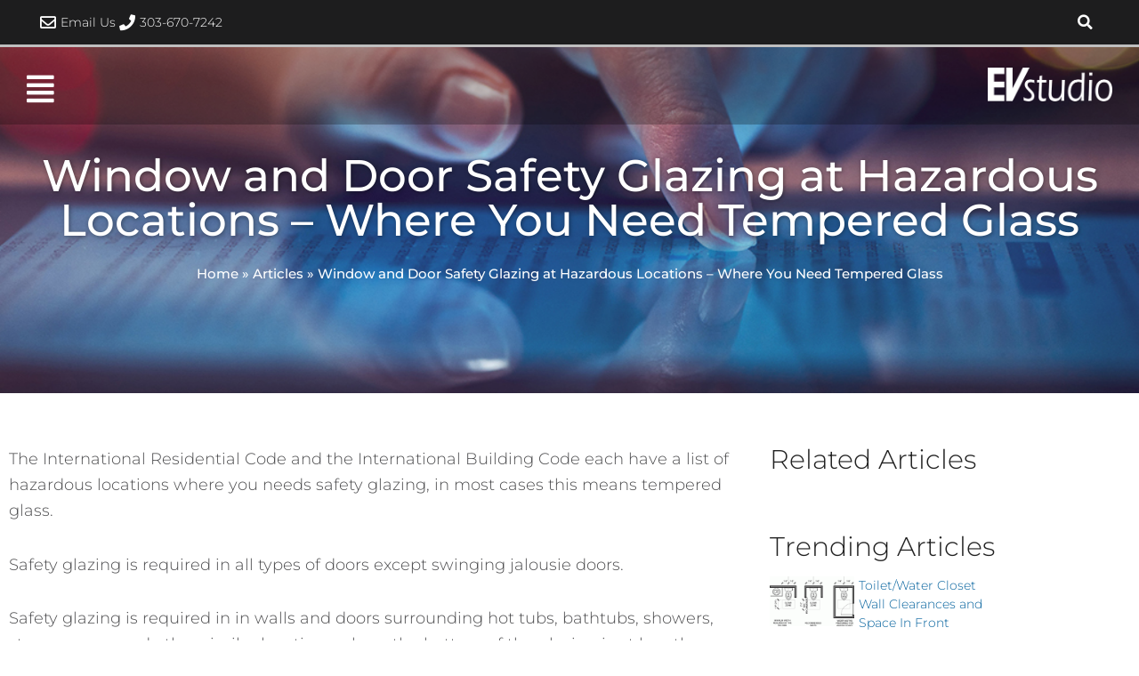

--- FILE ---
content_type: text/html; charset=UTF-8
request_url: https://evstudio.com/window-and-door-glazing-at-hazardous-locations-where-you-need-tempered-glass/
body_size: 32449
content:
<!DOCTYPE html>
<html lang="en-US">
<head>
  <!-- Google Tag Manager -->
  <script>(function(w,d,s,l,i){w[l]=w[l]||[];w[l].push({'gtm.start':
  new Date().getTime(),event:'gtm.js'});var f=d.getElementsByTagName(s)[0],
  j=d.createElement(s),dl=l!='dataLayer'?'&l='+l:'';j.async=true;j.src=
  'https://www.googletagmanager.com/gtm.js?id='+i+dl;f.parentNode.insertBefore(j,f);
  })(window,document,'script','dataLayer','GTM-TNL57J2');</script>
  <!-- End Google Tag Manager -->
<meta charset="UTF-8">
<meta name="viewport" content="width=device-width, initial-scale=1">
<link rel="profile" href="https://gmpg.org/xfn/11">

<meta name='robots' content='index, follow, max-image-preview:large, max-snippet:-1, max-video-preview:-1' />
	<style>img:is([sizes="auto" i], [sizes^="auto," i]) { contain-intrinsic-size: 3000px 1500px }</style>
	
	<!-- This site is optimized with the Yoast SEO plugin v26.8 - https://yoast.com/product/yoast-seo-wordpress/ -->
	<title>Window and Door Safety Glazing at Hazardous Locations - Where You Need Tempered Glass - EVstudio</title>
	<meta name="description" content="Learn more about Window and Door Safety Glazing at Hazardous Locations - Where You Need Tempered Glass - EVstudio ." />
	<link rel="canonical" href="https://evstudio.com/window-and-door-glazing-at-hazardous-locations-where-you-need-tempered-glass/" />
	<meta property="og:locale" content="en_US" />
	<meta property="og:type" content="article" />
	<meta property="og:title" content="Window and Door Safety Glazing at Hazardous Locations - Where You Need Tempered Glass - EVstudio" />
	<meta property="og:description" content="Learn more about Window and Door Safety Glazing at Hazardous Locations - Where You Need Tempered Glass - EVstudio ." />
	<meta property="og:url" content="https://evstudio.com/window-and-door-glazing-at-hazardous-locations-where-you-need-tempered-glass/" />
	<meta property="og:site_name" content="EVstudio" />
	<meta property="article:published_time" content="2015-12-02T23:22:02+00:00" />
	<meta name="author" content="Sean O&#039;Hara" />
	<meta name="twitter:card" content="summary_large_image" />
	<meta name="twitter:label1" content="Written by" />
	<meta name="twitter:data1" content="Sean O&#039;Hara" />
	<meta name="twitter:label2" content="Est. reading time" />
	<meta name="twitter:data2" content="1 minute" />
	<script type="application/ld+json" class="yoast-schema-graph">{"@context":"https://schema.org","@graph":[{"@type":"Article","@id":"https://evstudio.com/window-and-door-glazing-at-hazardous-locations-where-you-need-tempered-glass/#article","isPartOf":{"@id":"https://evstudio.com/window-and-door-glazing-at-hazardous-locations-where-you-need-tempered-glass/"},"author":{"name":"Sean O'Hara","@id":"https://evstudio.com/#/schema/person/a5f42f36667dd84d15ad4dce09df038c"},"headline":"Window and Door Safety Glazing at Hazardous Locations &#8211; Where You Need Tempered Glass","datePublished":"2015-12-02T23:22:02+00:00","mainEntityOfPage":{"@id":"https://evstudio.com/window-and-door-glazing-at-hazardous-locations-where-you-need-tempered-glass/"},"wordCount":276,"commentCount":2,"publisher":{"@id":"https://evstudio.com/#organization"},"keywords":["safety glazing","tempered glass"],"articleSection":["Building Technology","Commercial","FAQ","Residential"],"inLanguage":"en-US","potentialAction":[{"@type":"CommentAction","name":"Comment","target":["https://evstudio.com/window-and-door-glazing-at-hazardous-locations-where-you-need-tempered-glass/#respond"]}]},{"@type":"WebPage","@id":"https://evstudio.com/window-and-door-glazing-at-hazardous-locations-where-you-need-tempered-glass/","url":"https://evstudio.com/window-and-door-glazing-at-hazardous-locations-where-you-need-tempered-glass/","name":"Window and Door Safety Glazing at Hazardous Locations - Where You Need Tempered Glass - EVstudio","isPartOf":{"@id":"https://evstudio.com/#website"},"datePublished":"2015-12-02T23:22:02+00:00","description":"Learn more about Window and Door Safety Glazing at Hazardous Locations - Where You Need Tempered Glass - EVstudio .","breadcrumb":{"@id":"https://evstudio.com/window-and-door-glazing-at-hazardous-locations-where-you-need-tempered-glass/#breadcrumb"},"inLanguage":"en-US","potentialAction":[{"@type":"ReadAction","target":["https://evstudio.com/window-and-door-glazing-at-hazardous-locations-where-you-need-tempered-glass/"]}]},{"@type":"BreadcrumbList","@id":"https://evstudio.com/window-and-door-glazing-at-hazardous-locations-where-you-need-tempered-glass/#breadcrumb","itemListElement":[{"@type":"ListItem","position":1,"name":"Home","item":"https://evstudio.com/"},{"@type":"ListItem","position":2,"name":"Articles","item":"https://evstudio.com/articles/"},{"@type":"ListItem","position":3,"name":"Window and Door Safety Glazing at Hazardous Locations &#8211; Where You Need Tempered Glass"}]},{"@type":"WebSite","@id":"https://evstudio.com/#website","url":"https://evstudio.com/","name":"EVstudio","description":"Architects and Engineers","publisher":{"@id":"https://evstudio.com/#organization"},"potentialAction":[{"@type":"SearchAction","target":{"@type":"EntryPoint","urlTemplate":"https://evstudio.com/?s={search_term_string}"},"query-input":{"@type":"PropertyValueSpecification","valueRequired":true,"valueName":"search_term_string"}}],"inLanguage":"en-US"},{"@type":"Organization","@id":"https://evstudio.com/#organization","name":"EVstudio","url":"https://evstudio.com/","logo":{"@type":"ImageObject","inLanguage":"en-US","@id":"https://evstudio.com/#/schema/logo/image/","url":"https://evstudio.com/wp-content/uploads/2019/07/EVstudio-Logo.png","contentUrl":"https://evstudio.com/wp-content/uploads/2019/07/EVstudio-Logo.png","width":300,"height":81,"caption":"EVstudio"},"image":{"@id":"https://evstudio.com/#/schema/logo/image/"}},{"@type":"Person","@id":"https://evstudio.com/#/schema/person/a5f42f36667dd84d15ad4dce09df038c","name":"Sean O'Hara","image":{"@type":"ImageObject","inLanguage":"en-US","@id":"https://evstudio.com/#/schema/person/image/","url":"https://evstudio.com/wp-content/uploads/2021/07/Sean-OHara-250x250.jpg","contentUrl":"https://evstudio.com/wp-content/uploads/2021/07/Sean-OHara-250x250.jpg","caption":"Sean O'Hara"},"sameAs":["marketing"],"url":"https://evstudio.com/author/admin/"}]}</script>
	<!-- / Yoast SEO plugin. -->


<link rel='dns-prefetch' href='//fonts.googleapis.com' />
<link rel="alternate" type="application/rss+xml" title="EVstudio &raquo; Feed" href="https://evstudio.com/feed/" />
<link rel="alternate" type="application/rss+xml" title="EVstudio &raquo; Comments Feed" href="https://evstudio.com/comments/feed/" />
<link rel="alternate" type="application/rss+xml" title="EVstudio &raquo; Window and Door Safety Glazing at Hazardous Locations &#8211; Where You Need Tempered Glass Comments Feed" href="https://evstudio.com/window-and-door-glazing-at-hazardous-locations-where-you-need-tempered-glass/feed/" />
<script>
window._wpemojiSettings = {"baseUrl":"https:\/\/s.w.org\/images\/core\/emoji\/16.0.1\/72x72\/","ext":".png","svgUrl":"https:\/\/s.w.org\/images\/core\/emoji\/16.0.1\/svg\/","svgExt":".svg","source":{"concatemoji":"https:\/\/evstudio.com\/wp-includes\/js\/wp-emoji-release.min.js?ver=6.8.3"}};
/*! This file is auto-generated */
!function(s,n){var o,i,e;function c(e){try{var t={supportTests:e,timestamp:(new Date).valueOf()};sessionStorage.setItem(o,JSON.stringify(t))}catch(e){}}function p(e,t,n){e.clearRect(0,0,e.canvas.width,e.canvas.height),e.fillText(t,0,0);var t=new Uint32Array(e.getImageData(0,0,e.canvas.width,e.canvas.height).data),a=(e.clearRect(0,0,e.canvas.width,e.canvas.height),e.fillText(n,0,0),new Uint32Array(e.getImageData(0,0,e.canvas.width,e.canvas.height).data));return t.every(function(e,t){return e===a[t]})}function u(e,t){e.clearRect(0,0,e.canvas.width,e.canvas.height),e.fillText(t,0,0);for(var n=e.getImageData(16,16,1,1),a=0;a<n.data.length;a++)if(0!==n.data[a])return!1;return!0}function f(e,t,n,a){switch(t){case"flag":return n(e,"\ud83c\udff3\ufe0f\u200d\u26a7\ufe0f","\ud83c\udff3\ufe0f\u200b\u26a7\ufe0f")?!1:!n(e,"\ud83c\udde8\ud83c\uddf6","\ud83c\udde8\u200b\ud83c\uddf6")&&!n(e,"\ud83c\udff4\udb40\udc67\udb40\udc62\udb40\udc65\udb40\udc6e\udb40\udc67\udb40\udc7f","\ud83c\udff4\u200b\udb40\udc67\u200b\udb40\udc62\u200b\udb40\udc65\u200b\udb40\udc6e\u200b\udb40\udc67\u200b\udb40\udc7f");case"emoji":return!a(e,"\ud83e\udedf")}return!1}function g(e,t,n,a){var r="undefined"!=typeof WorkerGlobalScope&&self instanceof WorkerGlobalScope?new OffscreenCanvas(300,150):s.createElement("canvas"),o=r.getContext("2d",{willReadFrequently:!0}),i=(o.textBaseline="top",o.font="600 32px Arial",{});return e.forEach(function(e){i[e]=t(o,e,n,a)}),i}function t(e){var t=s.createElement("script");t.src=e,t.defer=!0,s.head.appendChild(t)}"undefined"!=typeof Promise&&(o="wpEmojiSettingsSupports",i=["flag","emoji"],n.supports={everything:!0,everythingExceptFlag:!0},e=new Promise(function(e){s.addEventListener("DOMContentLoaded",e,{once:!0})}),new Promise(function(t){var n=function(){try{var e=JSON.parse(sessionStorage.getItem(o));if("object"==typeof e&&"number"==typeof e.timestamp&&(new Date).valueOf()<e.timestamp+604800&&"object"==typeof e.supportTests)return e.supportTests}catch(e){}return null}();if(!n){if("undefined"!=typeof Worker&&"undefined"!=typeof OffscreenCanvas&&"undefined"!=typeof URL&&URL.createObjectURL&&"undefined"!=typeof Blob)try{var e="postMessage("+g.toString()+"("+[JSON.stringify(i),f.toString(),p.toString(),u.toString()].join(",")+"));",a=new Blob([e],{type:"text/javascript"}),r=new Worker(URL.createObjectURL(a),{name:"wpTestEmojiSupports"});return void(r.onmessage=function(e){c(n=e.data),r.terminate(),t(n)})}catch(e){}c(n=g(i,f,p,u))}t(n)}).then(function(e){for(var t in e)n.supports[t]=e[t],n.supports.everything=n.supports.everything&&n.supports[t],"flag"!==t&&(n.supports.everythingExceptFlag=n.supports.everythingExceptFlag&&n.supports[t]);n.supports.everythingExceptFlag=n.supports.everythingExceptFlag&&!n.supports.flag,n.DOMReady=!1,n.readyCallback=function(){n.DOMReady=!0}}).then(function(){return e}).then(function(){var e;n.supports.everything||(n.readyCallback(),(e=n.source||{}).concatemoji?t(e.concatemoji):e.wpemoji&&e.twemoji&&(t(e.twemoji),t(e.wpemoji)))}))}((window,document),window._wpemojiSettings);
</script>
<link rel='stylesheet' id='toolset_bootstrap_4-css' href='https://evstudio.com/wp-content/plugins/wp-views/vendor/toolset/toolset-common/res/lib/bootstrap4/css/bootstrap.min.css?ver=4.5.3' media='screen' />
<link rel='stylesheet' id='astra-theme-css-css' href='https://evstudio.com/wp-content/themes/astra/assets/css/minified/style.min.css?ver=4.8.1' media='all' />
<style id='astra-theme-css-inline-css'>
.ast-no-sidebar .entry-content .alignfull {margin-left: calc( -50vw + 50%);margin-right: calc( -50vw + 50%);max-width: 100vw;width: 100vw;}.ast-no-sidebar .entry-content .alignwide {margin-left: calc(-41vw + 50%);margin-right: calc(-41vw + 50%);max-width: unset;width: unset;}.ast-no-sidebar .entry-content .alignfull .alignfull,.ast-no-sidebar .entry-content .alignfull .alignwide,.ast-no-sidebar .entry-content .alignwide .alignfull,.ast-no-sidebar .entry-content .alignwide .alignwide,.ast-no-sidebar .entry-content .wp-block-column .alignfull,.ast-no-sidebar .entry-content .wp-block-column .alignwide{width: 100%;margin-left: auto;margin-right: auto;}.wp-block-gallery,.blocks-gallery-grid {margin: 0;}.wp-block-separator {max-width: 100px;}.wp-block-separator.is-style-wide,.wp-block-separator.is-style-dots {max-width: none;}.entry-content .has-2-columns .wp-block-column:first-child {padding-right: 10px;}.entry-content .has-2-columns .wp-block-column:last-child {padding-left: 10px;}@media (max-width: 782px) {.entry-content .wp-block-columns .wp-block-column {flex-basis: 100%;}.entry-content .has-2-columns .wp-block-column:first-child {padding-right: 0;}.entry-content .has-2-columns .wp-block-column:last-child {padding-left: 0;}}body .entry-content .wp-block-latest-posts {margin-left: 0;}body .entry-content .wp-block-latest-posts li {list-style: none;}.ast-no-sidebar .ast-container .entry-content .wp-block-latest-posts {margin-left: 0;}.ast-header-break-point .entry-content .alignwide {margin-left: auto;margin-right: auto;}.entry-content .blocks-gallery-item img {margin-bottom: auto;}.wp-block-pullquote {border-top: 4px solid #555d66;border-bottom: 4px solid #555d66;color: #40464d;}:root{--ast-post-nav-space:0;--ast-container-default-xlg-padding:6.67em;--ast-container-default-lg-padding:5.67em;--ast-container-default-slg-padding:4.34em;--ast-container-default-md-padding:3.34em;--ast-container-default-sm-padding:6.67em;--ast-container-default-xs-padding:2.4em;--ast-container-default-xxs-padding:1.4em;--ast-code-block-background:#EEEEEE;--ast-comment-inputs-background:#FAFAFA;--ast-normal-container-width:1200px;--ast-narrow-container-width:750px;--ast-blog-title-font-weight:normal;--ast-blog-meta-weight:inherit;}html{font-size:112.5%;}a,.page-title{color:#00609c;}a:hover,a:focus{color:#ff5100;}body,button,input,select,textarea,.ast-button,.ast-custom-button{font-family:'Montserrat',sans-serif;font-weight:300;font-size:18px;font-size:1rem;line-height:var(--ast-body-line-height,1.65em);}blockquote{color:#020204;}.site-title{font-size:35px;font-size:1.94444444444rem;display:none;}.site-header .site-description{font-size:15px;font-size:0.833333333333rem;display:none;}.entry-title{font-size:26px;font-size:1.44444444444rem;}.archive .ast-article-post .ast-article-inner,.blog .ast-article-post .ast-article-inner,.archive .ast-article-post .ast-article-inner:hover,.blog .ast-article-post .ast-article-inner:hover{overflow:hidden;}h1,.entry-content h1{font-size:50px;font-size:2.77777777778rem;line-height:1.4em;}h2,.entry-content h2{font-size:36px;font-size:2rem;line-height:1.3em;}h3,.entry-content h3{font-size:30px;font-size:1.66666666667rem;line-height:1.3em;}h4,.entry-content h4{font-size:24px;font-size:1.33333333333rem;line-height:1.2em;}h5,.entry-content h5{font-size:20px;font-size:1.11111111111rem;line-height:1.2em;}h6,.entry-content h6{font-size:16px;font-size:0.888888888889rem;line-height:1.25em;}::selection{background-color:#ff5100;color:#ffffff;}body,h1,.entry-title a,.entry-content h1,h2,.entry-content h2,h3,.entry-content h3,h4,.entry-content h4,h5,.entry-content h5,h6,.entry-content h6{color:#4d4d4f;}.tagcloud a:hover,.tagcloud a:focus,.tagcloud a.current-item{color:#ffffff;border-color:#00609c;background-color:#00609c;}input:focus,input[type="text"]:focus,input[type="email"]:focus,input[type="url"]:focus,input[type="password"]:focus,input[type="reset"]:focus,input[type="search"]:focus,textarea:focus{border-color:#00609c;}input[type="radio"]:checked,input[type=reset],input[type="checkbox"]:checked,input[type="checkbox"]:hover:checked,input[type="checkbox"]:focus:checked,input[type=range]::-webkit-slider-thumb{border-color:#00609c;background-color:#00609c;box-shadow:none;}.site-footer a:hover + .post-count,.site-footer a:focus + .post-count{background:#00609c;border-color:#00609c;}.single .nav-links .nav-previous,.single .nav-links .nav-next{color:#00609c;}.entry-meta,.entry-meta *{line-height:1.45;color:#00609c;}.entry-meta a:not(.ast-button):hover,.entry-meta a:not(.ast-button):hover *,.entry-meta a:not(.ast-button):focus,.entry-meta a:not(.ast-button):focus *,.page-links > .page-link,.page-links .page-link:hover,.post-navigation a:hover{color:#ff5100;}#cat option,.secondary .calendar_wrap thead a,.secondary .calendar_wrap thead a:visited{color:#00609c;}.secondary .calendar_wrap #today,.ast-progress-val span{background:#00609c;}.secondary a:hover + .post-count,.secondary a:focus + .post-count{background:#00609c;border-color:#00609c;}.calendar_wrap #today > a{color:#ffffff;}.page-links .page-link,.single .post-navigation a{color:#00609c;}.ast-search-menu-icon .search-form button.search-submit{padding:0 4px;}.ast-search-menu-icon form.search-form{padding-right:0;}.ast-header-search .ast-search-menu-icon.ast-dropdown-active .search-form,.ast-header-search .ast-search-menu-icon.ast-dropdown-active .search-field:focus{transition:all 0.2s;}.search-form input.search-field:focus{outline:none;}.widget-title,.widget .wp-block-heading{font-size:25px;font-size:1.38888888889rem;color:#4d4d4f;}.ast-search-menu-icon.slide-search a:focus-visible:focus-visible,.astra-search-icon:focus-visible,#close:focus-visible,a:focus-visible,.ast-menu-toggle:focus-visible,.site .skip-link:focus-visible,.wp-block-loginout input:focus-visible,.wp-block-search.wp-block-search__button-inside .wp-block-search__inside-wrapper,.ast-header-navigation-arrow:focus-visible,.woocommerce .wc-proceed-to-checkout > .checkout-button:focus-visible,.woocommerce .woocommerce-MyAccount-navigation ul li a:focus-visible,.ast-orders-table__row .ast-orders-table__cell:focus-visible,.woocommerce .woocommerce-order-details .order-again > .button:focus-visible,.woocommerce .woocommerce-message a.button.wc-forward:focus-visible,.woocommerce #minus_qty:focus-visible,.woocommerce #plus_qty:focus-visible,a#ast-apply-coupon:focus-visible,.woocommerce .woocommerce-info a:focus-visible,.woocommerce .astra-shop-summary-wrap a:focus-visible,.woocommerce a.wc-forward:focus-visible,#ast-apply-coupon:focus-visible,.woocommerce-js .woocommerce-mini-cart-item a.remove:focus-visible,#close:focus-visible,.button.search-submit:focus-visible,#search_submit:focus,.normal-search:focus-visible,.ast-header-account-wrap:focus-visible,.woocommerce .ast-on-card-button.ast-quick-view-trigger:focus{outline-style:dotted;outline-color:inherit;outline-width:thin;}input:focus,input[type="text"]:focus,input[type="email"]:focus,input[type="url"]:focus,input[type="password"]:focus,input[type="reset"]:focus,input[type="search"]:focus,input[type="number"]:focus,textarea:focus,.wp-block-search__input:focus,[data-section="section-header-mobile-trigger"] .ast-button-wrap .ast-mobile-menu-trigger-minimal:focus,.ast-mobile-popup-drawer.active .menu-toggle-close:focus,.woocommerce-ordering select.orderby:focus,#ast-scroll-top:focus,#coupon_code:focus,.woocommerce-page #comment:focus,.woocommerce #reviews #respond input#submit:focus,.woocommerce a.add_to_cart_button:focus,.woocommerce .button.single_add_to_cart_button:focus,.woocommerce .woocommerce-cart-form button:focus,.woocommerce .woocommerce-cart-form__cart-item .quantity .qty:focus,.woocommerce .woocommerce-billing-fields .woocommerce-billing-fields__field-wrapper .woocommerce-input-wrapper > .input-text:focus,.woocommerce #order_comments:focus,.woocommerce #place_order:focus,.woocommerce .woocommerce-address-fields .woocommerce-address-fields__field-wrapper .woocommerce-input-wrapper > .input-text:focus,.woocommerce .woocommerce-MyAccount-content form button:focus,.woocommerce .woocommerce-MyAccount-content .woocommerce-EditAccountForm .woocommerce-form-row .woocommerce-Input.input-text:focus,.woocommerce .ast-woocommerce-container .woocommerce-pagination ul.page-numbers li a:focus,body #content .woocommerce form .form-row .select2-container--default .select2-selection--single:focus,#ast-coupon-code:focus,.woocommerce.woocommerce-js .quantity input[type=number]:focus,.woocommerce-js .woocommerce-mini-cart-item .quantity input[type=number]:focus,.woocommerce p#ast-coupon-trigger:focus{border-style:dotted;border-color:inherit;border-width:thin;}input{outline:none;}.main-header-menu .menu-link,.ast-header-custom-item a{color:#4d4d4f;}.main-header-menu .menu-item:hover > .menu-link,.main-header-menu .menu-item:hover > .ast-menu-toggle,.main-header-menu .ast-masthead-custom-menu-items a:hover,.main-header-menu .menu-item.focus > .menu-link,.main-header-menu .menu-item.focus > .ast-menu-toggle,.main-header-menu .current-menu-item > .menu-link,.main-header-menu .current-menu-ancestor > .menu-link,.main-header-menu .current-menu-item > .ast-menu-toggle,.main-header-menu .current-menu-ancestor > .ast-menu-toggle{color:#00609c;}.header-main-layout-3 .ast-main-header-bar-alignment{margin-right:auto;}.header-main-layout-2 .site-header-section-left .ast-site-identity{text-align:left;}.site-logo-img img{ transition:all 0.2s linear;}body .ast-oembed-container *{position:absolute;top:0;width:100%;height:100%;left:0;}body .wp-block-embed-pocket-casts .ast-oembed-container *{position:unset;}.ast-header-break-point .ast-mobile-menu-buttons-minimal.menu-toggle{background:transparent;color:#ff5100;}.ast-header-break-point .ast-mobile-menu-buttons-outline.menu-toggle{background:transparent;border:1px solid #ff5100;color:#ff5100;}.ast-header-break-point .ast-mobile-menu-buttons-fill.menu-toggle{background:#ff5100;}.ast-single-post-featured-section + article {margin-top: 2em;}.site-content .ast-single-post-featured-section img {width: 100%;overflow: hidden;object-fit: cover;}.site > .ast-single-related-posts-container {margin-top: 0;}@media (min-width: 769px) {.ast-desktop .ast-container--narrow {max-width: var(--ast-narrow-container-width);margin: 0 auto;}}.ast-page-builder-template .hentry {margin: 0;}.ast-page-builder-template .site-content > .ast-container {max-width: 100%;padding: 0;}.ast-page-builder-template .site .site-content #primary {padding: 0;margin: 0;}.ast-page-builder-template .no-results {text-align: center;margin: 4em auto;}.ast-page-builder-template .ast-pagination {padding: 2em;}.ast-page-builder-template .entry-header.ast-no-title.ast-no-thumbnail {margin-top: 0;}.ast-page-builder-template .entry-header.ast-header-without-markup {margin-top: 0;margin-bottom: 0;}.ast-page-builder-template .entry-header.ast-no-title.ast-no-meta {margin-bottom: 0;}.ast-page-builder-template.single .post-navigation {padding-bottom: 2em;}.ast-page-builder-template.single-post .site-content > .ast-container {max-width: 100%;}.ast-page-builder-template .entry-header {margin-top: 4em;margin-left: auto;margin-right: auto;padding-left: 20px;padding-right: 20px;}.single.ast-page-builder-template .entry-header {padding-left: 20px;padding-right: 20px;}.ast-page-builder-template .ast-archive-description {margin: 4em auto 0;padding-left: 20px;padding-right: 20px;}.ast-page-builder-template.ast-no-sidebar .entry-content .alignwide {margin-left: 0;margin-right: 0;}.footer-adv .footer-adv-overlay{border-top-style:solid;border-top-color:#7a7a7a;}@media( max-width: 420px ) {.single .nav-links .nav-previous,.single .nav-links .nav-next {width: 100%;text-align: center;}}.wp-block-buttons.aligncenter{justify-content:center;}@media (max-width:782px){.entry-content .wp-block-columns .wp-block-column{margin-left:0px;}}.wp-block-image.aligncenter{margin-left:auto;margin-right:auto;}.wp-block-table.aligncenter{margin-left:auto;margin-right:auto;}.wp-block-buttons .wp-block-button.is-style-outline .wp-block-button__link.wp-element-button,.ast-outline-button,.wp-block-uagb-buttons-child .uagb-buttons-repeater.ast-outline-button{border-top-width:2px;border-right-width:2px;border-bottom-width:2px;border-left-width:2px;font-family:inherit;font-weight:inherit;line-height:1em;}.wp-block-button .wp-block-button__link.wp-element-button.is-style-outline:not(.has-background),.wp-block-button.is-style-outline>.wp-block-button__link.wp-element-button:not(.has-background),.ast-outline-button{background-color:transparent;}.entry-content[data-ast-blocks-layout] > figure{margin-bottom:1em;}@media (max-width:768px){.ast-separate-container #primary,.ast-separate-container #secondary{padding:1.5em 0;}#primary,#secondary{padding:1.5em 0;margin:0;}.ast-left-sidebar #content > .ast-container{display:flex;flex-direction:column-reverse;width:100%;}.ast-separate-container .ast-article-post,.ast-separate-container .ast-article-single{padding:1.5em 2.14em;}.ast-author-box img.avatar{margin:20px 0 0 0;}}@media (min-width:769px){.ast-separate-container.ast-right-sidebar #primary,.ast-separate-container.ast-left-sidebar #primary{border:0;}.search-no-results.ast-separate-container #primary{margin-bottom:4em;}}.menu-toggle,button,.ast-button,.ast-custom-button,.button,input#submit,input[type="button"],input[type="submit"],input[type="reset"]{color:#ffffff;border-color:#ff5100;background-color:#ff5100;padding-top:10px;padding-right:40px;padding-bottom:10px;padding-left:40px;font-family:inherit;font-weight:inherit;}button:focus,.menu-toggle:hover,button:hover,.ast-button:hover,.ast-custom-button:hover .button:hover,.ast-custom-button:hover,input[type=reset]:hover,input[type=reset]:focus,input#submit:hover,input#submit:focus,input[type="button"]:hover,input[type="button"]:focus,input[type="submit"]:hover,input[type="submit"]:focus{color:#ffffff;background-color:#ff5100;border-color:#ff5100;}@media (max-width:768px){.ast-mobile-header-stack .main-header-bar .ast-search-menu-icon{display:inline-block;}.ast-header-break-point.ast-header-custom-item-outside .ast-mobile-header-stack .main-header-bar .ast-search-icon{margin:0;}.ast-comment-avatar-wrap img{max-width:2.5em;}.ast-comment-meta{padding:0 1.8888em 1.3333em;}.ast-separate-container .ast-comment-list li.depth-1{padding:1.5em 2.14em;}.ast-separate-container .comment-respond{padding:2em 2.14em;}}@media (min-width:544px){.ast-container{max-width:100%;}}@media (max-width:544px){.ast-separate-container .ast-article-post,.ast-separate-container .ast-article-single,.ast-separate-container .comments-title,.ast-separate-container .ast-archive-description{padding:1.5em 1em;}.ast-separate-container #content .ast-container{padding-left:0.54em;padding-right:0.54em;}.ast-separate-container .ast-comment-list .bypostauthor{padding:.5em;}.ast-search-menu-icon.ast-dropdown-active .search-field{width:170px;}.site-branding img,.site-header .site-logo-img .custom-logo-link img{max-width:100%;}} #ast-mobile-header .ast-site-header-cart-li a{pointer-events:none;}.ast-no-sidebar.ast-separate-container .entry-content .alignfull {margin-left: -6.67em;margin-right: -6.67em;width: auto;}@media (max-width: 1200px) {.ast-no-sidebar.ast-separate-container .entry-content .alignfull {margin-left: -2.4em;margin-right: -2.4em;}}@media (max-width: 768px) {.ast-no-sidebar.ast-separate-container .entry-content .alignfull {margin-left: -2.14em;margin-right: -2.14em;}}@media (max-width: 544px) {.ast-no-sidebar.ast-separate-container .entry-content .alignfull {margin-left: -1em;margin-right: -1em;}}.ast-no-sidebar.ast-separate-container .entry-content .alignwide {margin-left: -20px;margin-right: -20px;}.ast-no-sidebar.ast-separate-container .entry-content .wp-block-column .alignfull,.ast-no-sidebar.ast-separate-container .entry-content .wp-block-column .alignwide {margin-left: auto;margin-right: auto;width: 100%;}@media (max-width:768px){.site-title{display:none;}.site-header .site-description{display:none;}h1,.entry-content h1{font-size:30px;}h2,.entry-content h2{font-size:25px;}h3,.entry-content h3{font-size:20px;}}@media (max-width:544px){.site-title{display:none;}.site-header .site-description{display:none;}h1,.entry-content h1{font-size:30px;}h2,.entry-content h2{font-size:25px;}h3,.entry-content h3{font-size:20px;}}@media (max-width:768px){html{font-size:102.6%;}}@media (max-width:544px){html{font-size:102.6%;}}@media (min-width:769px){.ast-container{max-width:1240px;}}@font-face {font-family: "Astra";src: url(https://evstudio.com/wp-content/themes/astra/assets/fonts/astra.woff) format("woff"),url(https://evstudio.com/wp-content/themes/astra/assets/fonts/astra.ttf) format("truetype"),url(https://evstudio.com/wp-content/themes/astra/assets/fonts/astra.svg#astra) format("svg");font-weight: normal;font-style: normal;font-display: fallback;}@media (max-width:921px) {.main-header-bar .main-header-bar-navigation{display:none;}}.ast-desktop .main-header-menu.submenu-with-border .sub-menu,.ast-desktop .main-header-menu.submenu-with-border .astra-full-megamenu-wrapper{border-color:#ff5100;}.ast-desktop .main-header-menu.submenu-with-border .sub-menu{border-top-width:2px;border-style:solid;}.ast-desktop .main-header-menu.submenu-with-border .sub-menu .sub-menu{top:-2px;}.ast-desktop .main-header-menu.submenu-with-border .sub-menu .menu-link,.ast-desktop .main-header-menu.submenu-with-border .children .menu-link{border-bottom-width:0px;border-style:solid;border-color:#eaeaea;}@media (min-width:769px){.main-header-menu .sub-menu .menu-item.ast-left-align-sub-menu:hover > .sub-menu,.main-header-menu .sub-menu .menu-item.ast-left-align-sub-menu.focus > .sub-menu{margin-left:-0px;}}.ast-small-footer{border-top-style:solid;border-top-width:1px;border-top-color:#7a7a7a;}.ast-small-footer-wrap{text-align:center;}.site .comments-area{padding-bottom:3em;}.ast-header-break-point.ast-header-custom-item-inside .main-header-bar .main-header-bar-navigation .ast-search-icon {display: none;}.ast-header-break-point.ast-header-custom-item-inside .main-header-bar .ast-search-menu-icon .search-form {padding: 0;display: block;overflow: hidden;}.ast-header-break-point .ast-header-custom-item .widget:last-child {margin-bottom: 1em;}.ast-header-custom-item .widget {margin: 0.5em;display: inline-block;vertical-align: middle;}.ast-header-custom-item .widget p {margin-bottom: 0;}.ast-header-custom-item .widget li {width: auto;}.ast-header-custom-item-inside .button-custom-menu-item .menu-link {display: none;}.ast-header-custom-item-inside.ast-header-break-point .button-custom-menu-item .ast-custom-button-link {display: none;}.ast-header-custom-item-inside.ast-header-break-point .button-custom-menu-item .menu-link {display: block;}.ast-header-break-point.ast-header-custom-item-outside .main-header-bar .ast-search-icon {margin-right: 1em;}.ast-header-break-point.ast-header-custom-item-inside .main-header-bar .ast-search-menu-icon .search-field,.ast-header-break-point.ast-header-custom-item-inside .main-header-bar .ast-search-menu-icon.ast-inline-search .search-field {width: 100%;padding-right: 5.5em;}.ast-header-break-point.ast-header-custom-item-inside .main-header-bar .ast-search-menu-icon .search-submit {display: block;position: absolute;height: 100%;top: 0;right: 0;padding: 0 1em;border-radius: 0;}.ast-header-break-point .ast-header-custom-item .ast-masthead-custom-menu-items {padding-left: 20px;padding-right: 20px;margin-bottom: 1em;margin-top: 1em;}.ast-header-custom-item-inside.ast-header-break-point .button-custom-menu-item {padding-left: 0;padding-right: 0;margin-top: 0;margin-bottom: 0;}.astra-icon-down_arrow::after {content: "\e900";font-family: Astra;}.astra-icon-close::after {content: "\e5cd";font-family: Astra;}.astra-icon-drag_handle::after {content: "\e25d";font-family: Astra;}.astra-icon-format_align_justify::after {content: "\e235";font-family: Astra;}.astra-icon-menu::after {content: "\e5d2";font-family: Astra;}.astra-icon-reorder::after {content: "\e8fe";font-family: Astra;}.astra-icon-search::after {content: "\e8b6";font-family: Astra;}.astra-icon-zoom_in::after {content: "\e56b";font-family: Astra;}.astra-icon-check-circle::after {content: "\e901";font-family: Astra;}.astra-icon-shopping-cart::after {content: "\f07a";font-family: Astra;}.astra-icon-shopping-bag::after {content: "\f290";font-family: Astra;}.astra-icon-shopping-basket::after {content: "\f291";font-family: Astra;}.astra-icon-circle-o::after {content: "\e903";font-family: Astra;}.astra-icon-certificate::after {content: "\e902";font-family: Astra;}blockquote {padding: 1.2em;}:root .has-ast-global-color-0-color{color:var(--ast-global-color-0);}:root .has-ast-global-color-0-background-color{background-color:var(--ast-global-color-0);}:root .wp-block-button .has-ast-global-color-0-color{color:var(--ast-global-color-0);}:root .wp-block-button .has-ast-global-color-0-background-color{background-color:var(--ast-global-color-0);}:root .has-ast-global-color-1-color{color:var(--ast-global-color-1);}:root .has-ast-global-color-1-background-color{background-color:var(--ast-global-color-1);}:root .wp-block-button .has-ast-global-color-1-color{color:var(--ast-global-color-1);}:root .wp-block-button .has-ast-global-color-1-background-color{background-color:var(--ast-global-color-1);}:root .has-ast-global-color-2-color{color:var(--ast-global-color-2);}:root .has-ast-global-color-2-background-color{background-color:var(--ast-global-color-2);}:root .wp-block-button .has-ast-global-color-2-color{color:var(--ast-global-color-2);}:root .wp-block-button .has-ast-global-color-2-background-color{background-color:var(--ast-global-color-2);}:root .has-ast-global-color-3-color{color:var(--ast-global-color-3);}:root .has-ast-global-color-3-background-color{background-color:var(--ast-global-color-3);}:root .wp-block-button .has-ast-global-color-3-color{color:var(--ast-global-color-3);}:root .wp-block-button .has-ast-global-color-3-background-color{background-color:var(--ast-global-color-3);}:root .has-ast-global-color-4-color{color:var(--ast-global-color-4);}:root .has-ast-global-color-4-background-color{background-color:var(--ast-global-color-4);}:root .wp-block-button .has-ast-global-color-4-color{color:var(--ast-global-color-4);}:root .wp-block-button .has-ast-global-color-4-background-color{background-color:var(--ast-global-color-4);}:root .has-ast-global-color-5-color{color:var(--ast-global-color-5);}:root .has-ast-global-color-5-background-color{background-color:var(--ast-global-color-5);}:root .wp-block-button .has-ast-global-color-5-color{color:var(--ast-global-color-5);}:root .wp-block-button .has-ast-global-color-5-background-color{background-color:var(--ast-global-color-5);}:root .has-ast-global-color-6-color{color:var(--ast-global-color-6);}:root .has-ast-global-color-6-background-color{background-color:var(--ast-global-color-6);}:root .wp-block-button .has-ast-global-color-6-color{color:var(--ast-global-color-6);}:root .wp-block-button .has-ast-global-color-6-background-color{background-color:var(--ast-global-color-6);}:root .has-ast-global-color-7-color{color:var(--ast-global-color-7);}:root .has-ast-global-color-7-background-color{background-color:var(--ast-global-color-7);}:root .wp-block-button .has-ast-global-color-7-color{color:var(--ast-global-color-7);}:root .wp-block-button .has-ast-global-color-7-background-color{background-color:var(--ast-global-color-7);}:root .has-ast-global-color-8-color{color:var(--ast-global-color-8);}:root .has-ast-global-color-8-background-color{background-color:var(--ast-global-color-8);}:root .wp-block-button .has-ast-global-color-8-color{color:var(--ast-global-color-8);}:root .wp-block-button .has-ast-global-color-8-background-color{background-color:var(--ast-global-color-8);}:root{--ast-global-color-0:#0170B9;--ast-global-color-1:#3a3a3a;--ast-global-color-2:#3a3a3a;--ast-global-color-3:#4B4F58;--ast-global-color-4:#F5F5F5;--ast-global-color-5:#FFFFFF;--ast-global-color-6:#E5E5E5;--ast-global-color-7:#424242;--ast-global-color-8:#000000;}:root {--ast-border-color : #dddddd;}.ast-single-entry-banner {-js-display: flex;display: flex;flex-direction: column;justify-content: center;text-align: center;position: relative;background: #eeeeee;}.ast-single-entry-banner[data-banner-layout="layout-1"] {max-width: 1200px;background: inherit;padding: 20px 0;}.ast-single-entry-banner[data-banner-width-type="custom"] {margin: 0 auto;width: 100%;}.ast-single-entry-banner + .site-content .entry-header {margin-bottom: 0;}.site .ast-author-avatar {--ast-author-avatar-size: ;}a.ast-underline-text {text-decoration: underline;}.ast-container > .ast-terms-link {position: relative;display: block;}a.ast-button.ast-badge-tax {padding: 4px 8px;border-radius: 3px;font-size: inherit;}header.entry-header > *:not(:last-child){margin-bottom:10px;}.ast-archive-entry-banner {-js-display: flex;display: flex;flex-direction: column;justify-content: center;text-align: center;position: relative;background: #eeeeee;}.ast-archive-entry-banner[data-banner-width-type="custom"] {margin: 0 auto;width: 100%;}.ast-archive-entry-banner[data-banner-layout="layout-1"] {background: inherit;padding: 20px 0;text-align: left;}body.archive .ast-archive-description{max-width:1200px;width:100%;text-align:left;padding-top:3em;padding-right:3em;padding-bottom:3em;padding-left:3em;}body.archive .ast-archive-description .ast-archive-title,body.archive .ast-archive-description .ast-archive-title *{font-size:40px;font-size:2.22222222222rem;}body.archive .ast-archive-description > *:not(:last-child){margin-bottom:10px;}@media (max-width:768px){body.archive .ast-archive-description{text-align:left;}}@media (max-width:544px){body.archive .ast-archive-description{text-align:left;}}.ast-breadcrumbs .trail-browse,.ast-breadcrumbs .trail-items,.ast-breadcrumbs .trail-items li{display:inline-block;margin:0;padding:0;border:none;background:inherit;text-indent:0;text-decoration:none;}.ast-breadcrumbs .trail-browse{font-size:inherit;font-style:inherit;font-weight:inherit;color:inherit;}.ast-breadcrumbs .trail-items{list-style:none;}.trail-items li::after{padding:0 0.3em;content:"\00bb";}.trail-items li:last-of-type::after{display:none;}h1,.entry-content h1,h2,.entry-content h2,h3,.entry-content h3,h4,.entry-content h4,h5,.entry-content h5,h6,.entry-content h6{color:var(--ast-global-color-2);}.elementor-posts-container [CLASS*="ast-width-"]{width:100%;}.elementor-template-full-width .ast-container{display:block;}.elementor-screen-only,.screen-reader-text,.screen-reader-text span,.ui-helper-hidden-accessible{top:0 !important;}@media (max-width:544px){.elementor-element .elementor-wc-products .woocommerce[class*="columns-"] ul.products li.product{width:auto;margin:0;}.elementor-element .woocommerce .woocommerce-result-count{float:none;}}.ast-header-break-point .main-header-bar{border-bottom-width:1px;}@media (min-width:769px){.main-header-bar{border-bottom-width:1px;}}.main-header-menu .menu-item, #astra-footer-menu .menu-item, .main-header-bar .ast-masthead-custom-menu-items{-js-display:flex;display:flex;-webkit-box-pack:center;-webkit-justify-content:center;-moz-box-pack:center;-ms-flex-pack:center;justify-content:center;-webkit-box-orient:vertical;-webkit-box-direction:normal;-webkit-flex-direction:column;-moz-box-orient:vertical;-moz-box-direction:normal;-ms-flex-direction:column;flex-direction:column;}.main-header-menu > .menu-item > .menu-link, #astra-footer-menu > .menu-item > .menu-link{height:100%;-webkit-box-align:center;-webkit-align-items:center;-moz-box-align:center;-ms-flex-align:center;align-items:center;-js-display:flex;display:flex;}.ast-primary-menu-disabled .main-header-bar .ast-masthead-custom-menu-items{flex:unset;}.header-main-layout-1 .ast-flex.main-header-container, .header-main-layout-3 .ast-flex.main-header-container{-webkit-align-content:center;-ms-flex-line-pack:center;align-content:center;-webkit-box-align:center;-webkit-align-items:center;-moz-box-align:center;-ms-flex-align:center;align-items:center;}.main-header-menu .sub-menu .menu-item.menu-item-has-children > .menu-link:after{position:absolute;right:1em;top:50%;transform:translate(0,-50%) rotate(270deg);}.ast-header-break-point .main-header-bar .main-header-bar-navigation .page_item_has_children > .ast-menu-toggle::before, .ast-header-break-point .main-header-bar .main-header-bar-navigation .menu-item-has-children > .ast-menu-toggle::before, .ast-mobile-popup-drawer .main-header-bar-navigation .menu-item-has-children>.ast-menu-toggle::before, .ast-header-break-point .ast-mobile-header-wrap .main-header-bar-navigation .menu-item-has-children > .ast-menu-toggle::before{font-weight:bold;content:"\e900";font-family:Astra;text-decoration:inherit;display:inline-block;}.ast-header-break-point .main-navigation ul.sub-menu .menu-item .menu-link:before{content:"\e900";font-family:Astra;font-size:.65em;text-decoration:inherit;display:inline-block;transform:translate(0, -2px) rotateZ(270deg);margin-right:5px;}.widget_search .search-form:after{font-family:Astra;font-size:1.2em;font-weight:normal;content:"\e8b6";position:absolute;top:50%;right:15px;transform:translate(0, -50%);}.astra-search-icon::before{content:"\e8b6";font-family:Astra;font-style:normal;font-weight:normal;text-decoration:inherit;text-align:center;-webkit-font-smoothing:antialiased;-moz-osx-font-smoothing:grayscale;z-index:3;}.main-header-bar .main-header-bar-navigation .page_item_has_children > a:after, .main-header-bar .main-header-bar-navigation .menu-item-has-children > a:after, .menu-item-has-children .ast-header-navigation-arrow:after{content:"\e900";display:inline-block;font-family:Astra;font-size:.6rem;font-weight:bold;text-rendering:auto;-webkit-font-smoothing:antialiased;-moz-osx-font-smoothing:grayscale;margin-left:10px;line-height:normal;}.menu-item-has-children .sub-menu .ast-header-navigation-arrow:after{margin-left:0;}.ast-mobile-popup-drawer .main-header-bar-navigation .ast-submenu-expanded>.ast-menu-toggle::before{transform:rotateX(180deg);}.ast-header-break-point .main-header-bar-navigation .menu-item-has-children > .menu-link:after{display:none;}@media (min-width:769px){.ast-builder-menu .main-navigation > ul > li:last-child a{margin-right:0;}}.ast-separate-container .ast-article-inner{background-color:transparent;background-image:none;}.ast-separate-container .ast-article-post{background-color:var(--ast-global-color-5);}@media (max-width:768px){.ast-separate-container .ast-article-post{background-color:var(--ast-global-color-5);}}@media (max-width:544px){.ast-separate-container .ast-article-post{background-color:var(--ast-global-color-5);}}.ast-separate-container .ast-article-single:not(.ast-related-post), .woocommerce.ast-separate-container .ast-woocommerce-container, .ast-separate-container .error-404, .ast-separate-container .no-results, .single.ast-separate-container  .ast-author-meta, .ast-separate-container .related-posts-title-wrapper,.ast-separate-container .comments-count-wrapper, .ast-box-layout.ast-plain-container .site-content,.ast-padded-layout.ast-plain-container .site-content, .ast-separate-container .ast-archive-description, .ast-separate-container .comments-area .comment-respond, .ast-separate-container .comments-area .ast-comment-list li, .ast-separate-container .comments-area .comments-title{background-color:var(--ast-global-color-5);}@media (max-width:768px){.ast-separate-container .ast-article-single:not(.ast-related-post), .woocommerce.ast-separate-container .ast-woocommerce-container, .ast-separate-container .error-404, .ast-separate-container .no-results, .single.ast-separate-container  .ast-author-meta, .ast-separate-container .related-posts-title-wrapper,.ast-separate-container .comments-count-wrapper, .ast-box-layout.ast-plain-container .site-content,.ast-padded-layout.ast-plain-container .site-content, .ast-separate-container .ast-archive-description{background-color:var(--ast-global-color-5);}}@media (max-width:544px){.ast-separate-container .ast-article-single:not(.ast-related-post), .woocommerce.ast-separate-container .ast-woocommerce-container, .ast-separate-container .error-404, .ast-separate-container .no-results, .single.ast-separate-container  .ast-author-meta, .ast-separate-container .related-posts-title-wrapper,.ast-separate-container .comments-count-wrapper, .ast-box-layout.ast-plain-container .site-content,.ast-padded-layout.ast-plain-container .site-content, .ast-separate-container .ast-archive-description{background-color:var(--ast-global-color-5);}}.ast-separate-container.ast-two-container #secondary .widget{background-color:var(--ast-global-color-5);}@media (max-width:768px){.ast-separate-container.ast-two-container #secondary .widget{background-color:var(--ast-global-color-5);}}@media (max-width:544px){.ast-separate-container.ast-two-container #secondary .widget{background-color:var(--ast-global-color-5);}}:root{--e-global-color-astglobalcolor0:#0170B9;--e-global-color-astglobalcolor1:#3a3a3a;--e-global-color-astglobalcolor2:#3a3a3a;--e-global-color-astglobalcolor3:#4B4F58;--e-global-color-astglobalcolor4:#F5F5F5;--e-global-color-astglobalcolor5:#FFFFFF;--e-global-color-astglobalcolor6:#E5E5E5;--e-global-color-astglobalcolor7:#424242;--e-global-color-astglobalcolor8:#000000;}.comment-reply-title{font-size:29px;font-size:1.61111111111rem;}.ast-comment-meta{line-height:1.666666667;color:#00609c;font-size:15px;font-size:0.833333333333rem;}.ast-comment-list #cancel-comment-reply-link{font-size:18px;font-size:1rem;}.comments-count-wrapper {padding: 2em 0;}.comments-count-wrapper .comments-title {font-weight: normal;word-wrap: break-word;}.ast-comment-list {margin: 0;word-wrap: break-word;padding-bottom: 0.5em;list-style: none;}.site-content article .comments-area {border-top: 1px solid var(--ast-single-post-border,var(--ast-border-color));}.ast-comment-list li {list-style: none;}.ast-comment-list li.depth-1 .ast-comment,.ast-comment-list li.depth-2 .ast-comment {border-bottom: 1px solid #eeeeee;}.ast-comment-list .comment-respond {padding: 1em 0;border-bottom: 1px solid #dddddd;}.ast-comment-list .comment-respond .comment-reply-title {margin-top: 0;padding-top: 0;}.ast-comment-list .comment-respond p {margin-bottom: .5em;}.ast-comment-list .ast-comment-edit-reply-wrap {-js-display: flex;display: flex;justify-content: flex-end;}.ast-comment-list .ast-edit-link {flex: 1;}.ast-comment-list .comment-awaiting-moderation {margin-bottom: 0;}.ast-comment {padding: 1em 0 ;}.ast-comment-avatar-wrap img {border-radius: 50%;}.ast-comment-content {clear: both;}.ast-comment-cite-wrap {text-align: left;}.ast-comment-cite-wrap cite {font-style: normal;}.comment-reply-title {padding-top: 1em;font-weight: normal;line-height: 1.65;}.ast-comment-meta {margin-bottom: 0.5em;}.comments-area {border-top: 1px solid #eeeeee;margin-top: 2em;}.comments-area .comment-form-comment {width: 100%;border: none;margin: 0;padding: 0;}.comments-area .comment-notes,.comments-area .comment-textarea,.comments-area .form-allowed-tags {margin-bottom: 1.5em;}.comments-area .form-submit {margin-bottom: 0;}.comments-area textarea#comment,.comments-area .ast-comment-formwrap input[type="text"] {width: 100%;border-radius: 0;vertical-align: middle;margin-bottom: 10px;}.comments-area .no-comments {margin-top: 0.5em;margin-bottom: 0.5em;}.comments-area p.logged-in-as {margin-bottom: 1em;}.ast-separate-container .comments-count-wrapper {background-color: #fff;padding: 2em 6.67em 0;}@media (max-width: 1200px) {.ast-separate-container .comments-count-wrapper {padding: 2em 3.34em;}}.ast-separate-container .comments-area {border-top: 0;}.ast-separate-container .ast-comment-list {padding-bottom: 0;}.ast-separate-container .ast-comment-list li {background-color: #fff;}.ast-separate-container .ast-comment-list li.depth-1 .children li {padding-bottom: 0;padding-top: 0;margin-bottom: 0;}.ast-separate-container .ast-comment-list li.depth-1 .ast-comment,.ast-separate-container .ast-comment-list li.depth-2 .ast-comment {border-bottom: 0;}.ast-separate-container .ast-comment-list .comment-respond {padding-top: 0;padding-bottom: 1em;background-color: transparent;}.ast-separate-container .ast-comment-list .pingback p {margin-bottom: 0;}.ast-separate-container .ast-comment-list .bypostauthor {padding: 2em;margin-bottom: 1em;}.ast-separate-container .ast-comment-list .bypostauthor li {background: transparent;margin-bottom: 0;padding: 0 0 0 2em;}.ast-separate-container .comment-reply-title {padding-top: 0;}.comment-content a {word-wrap: break-word;}.comment-form-legend {margin-bottom: unset;padding: 0 0.5em;}.ast-separate-container .ast-comment-list li.depth-1 {padding: 4em 6.67em;margin-bottom: 2em;}@media (max-width: 1200px) {.ast-separate-container .ast-comment-list li.depth-1 {padding: 3em 3.34em;}}.ast-separate-container .comment-respond {background-color: #fff;padding: 4em 6.67em;border-bottom: 0;}@media (max-width: 1200px) {.ast-separate-container .comment-respond {padding: 3em 2.34em;}}.ast-comment-list .children {margin-left: 2em;}@media (max-width: 992px) {.ast-comment-list .children {margin-left: 1em;}}.ast-comment-list #cancel-comment-reply-link {white-space: nowrap;font-size: 15px;font-size: 1rem;margin-left: 1em;}.ast-comment-avatar-wrap {float: left;clear: right;margin-right: 1.33333em;}.ast-comment-meta-wrap {float: left;clear: right;padding: 0 0 1.33333em;}.ast-comment-time .timendate,.ast-comment-time .reply {margin-right: 0.5em;}.comments-area #wp-comment-cookies-consent {margin-right: 10px;}.ast-page-builder-template .comments-area {padding-left: 20px;padding-right: 20px;margin-top: 0;margin-bottom: 2em;}.ast-separate-container .ast-comment-list .bypostauthor .bypostauthor {background: transparent;margin-bottom: 0;padding-right: 0;padding-bottom: 0;padding-top: 0;}@media (min-width:769px){.ast-separate-container .ast-comment-list li .comment-respond{padding-left:2.66666em;padding-right:2.66666em;}}@media (max-width:544px){.ast-separate-container .comments-count-wrapper{padding:1.5em 1em;}.ast-separate-container .ast-comment-list li.depth-1{padding:1.5em 1em;margin-bottom:1.5em;}.ast-separate-container .ast-comment-list .bypostauthor{padding:.5em;}.ast-separate-container .comment-respond{padding:1.5em 1em;}.ast-separate-container .ast-comment-list .bypostauthor li{padding:0 0 0 .5em;}.ast-comment-list .children{margin-left:0.66666em;}}@media (max-width:768px){.ast-comment-avatar-wrap img{max-width:2.5em;}.comments-area{margin-top:1.5em;}.ast-separate-container .comments-count-wrapper{padding:2em 2.14em;}.ast-separate-container .ast-comment-list li.depth-1{padding:1.5em 2.14em;}.ast-separate-container .comment-respond{padding:2em 2.14em;}}@media (max-width:768px){.ast-comment-avatar-wrap{margin-right:0.5em;}}
</style>
<link rel='stylesheet' id='astra-google-fonts-css' href='https://fonts.googleapis.com/css?family=Montserrat%3A300%2C&#038;display=fallback&#038;ver=4.8.1' media='all' />
<style id='wp-emoji-styles-inline-css'>

	img.wp-smiley, img.emoji {
		display: inline !important;
		border: none !important;
		box-shadow: none !important;
		height: 1em !important;
		width: 1em !important;
		margin: 0 0.07em !important;
		vertical-align: -0.1em !important;
		background: none !important;
		padding: 0 !important;
	}
</style>
<link rel='stylesheet' id='wp-block-library-css' href='https://evstudio.com/wp-includes/css/dist/block-library/style.min.css?ver=6.8.3' media='all' />
<style id='feedzy-rss-feeds-loop-style-inline-css'>
.wp-block-feedzy-rss-feeds-loop{display:grid;gap:24px;grid-template-columns:repeat(1,1fr)}@media(min-width:782px){.wp-block-feedzy-rss-feeds-loop.feedzy-loop-columns-2,.wp-block-feedzy-rss-feeds-loop.feedzy-loop-columns-3,.wp-block-feedzy-rss-feeds-loop.feedzy-loop-columns-4,.wp-block-feedzy-rss-feeds-loop.feedzy-loop-columns-5{grid-template-columns:repeat(2,1fr)}}@media(min-width:960px){.wp-block-feedzy-rss-feeds-loop.feedzy-loop-columns-2{grid-template-columns:repeat(2,1fr)}.wp-block-feedzy-rss-feeds-loop.feedzy-loop-columns-3{grid-template-columns:repeat(3,1fr)}.wp-block-feedzy-rss-feeds-loop.feedzy-loop-columns-4{grid-template-columns:repeat(4,1fr)}.wp-block-feedzy-rss-feeds-loop.feedzy-loop-columns-5{grid-template-columns:repeat(5,1fr)}}.wp-block-feedzy-rss-feeds-loop .wp-block-image.is-style-rounded img{border-radius:9999px}.wp-block-feedzy-rss-feeds-loop .wp-block-image:has(:is(img:not([src]),img[src=""])){display:none}

</style>
<link rel='stylesheet' id='mediaelement-css' href='https://evstudio.com/wp-includes/js/mediaelement/mediaelementplayer-legacy.min.css?ver=4.2.17' media='all' />
<link rel='stylesheet' id='wp-mediaelement-css' href='https://evstudio.com/wp-includes/js/mediaelement/wp-mediaelement.min.css?ver=6.8.3' media='all' />
<link rel='stylesheet' id='view_editor_gutenberg_frontend_assets-css' href='https://evstudio.com/wp-content/plugins/wp-views/public/css/views-frontend.css?ver=3.6.21' media='all' />
<style id='view_editor_gutenberg_frontend_assets-inline-css'>
.wpv-sort-list-dropdown.wpv-sort-list-dropdown-style-default > span.wpv-sort-list,.wpv-sort-list-dropdown.wpv-sort-list-dropdown-style-default .wpv-sort-list-item {border-color: #cdcdcd;}.wpv-sort-list-dropdown.wpv-sort-list-dropdown-style-default .wpv-sort-list-item a {color: #444;background-color: #fff;}.wpv-sort-list-dropdown.wpv-sort-list-dropdown-style-default a:hover,.wpv-sort-list-dropdown.wpv-sort-list-dropdown-style-default a:focus {color: #000;background-color: #eee;}.wpv-sort-list-dropdown.wpv-sort-list-dropdown-style-default .wpv-sort-list-item.wpv-sort-list-current a {color: #000;background-color: #eee;}
.wpv-sort-list-dropdown.wpv-sort-list-dropdown-style-default > span.wpv-sort-list,.wpv-sort-list-dropdown.wpv-sort-list-dropdown-style-default .wpv-sort-list-item {border-color: #cdcdcd;}.wpv-sort-list-dropdown.wpv-sort-list-dropdown-style-default .wpv-sort-list-item a {color: #444;background-color: #fff;}.wpv-sort-list-dropdown.wpv-sort-list-dropdown-style-default a:hover,.wpv-sort-list-dropdown.wpv-sort-list-dropdown-style-default a:focus {color: #000;background-color: #eee;}.wpv-sort-list-dropdown.wpv-sort-list-dropdown-style-default .wpv-sort-list-item.wpv-sort-list-current a {color: #000;background-color: #eee;}.wpv-sort-list-dropdown.wpv-sort-list-dropdown-style-grey > span.wpv-sort-list,.wpv-sort-list-dropdown.wpv-sort-list-dropdown-style-grey .wpv-sort-list-item {border-color: #cdcdcd;}.wpv-sort-list-dropdown.wpv-sort-list-dropdown-style-grey .wpv-sort-list-item a {color: #444;background-color: #eeeeee;}.wpv-sort-list-dropdown.wpv-sort-list-dropdown-style-grey a:hover,.wpv-sort-list-dropdown.wpv-sort-list-dropdown-style-grey a:focus {color: #000;background-color: #e5e5e5;}.wpv-sort-list-dropdown.wpv-sort-list-dropdown-style-grey .wpv-sort-list-item.wpv-sort-list-current a {color: #000;background-color: #e5e5e5;}
.wpv-sort-list-dropdown.wpv-sort-list-dropdown-style-default > span.wpv-sort-list,.wpv-sort-list-dropdown.wpv-sort-list-dropdown-style-default .wpv-sort-list-item {border-color: #cdcdcd;}.wpv-sort-list-dropdown.wpv-sort-list-dropdown-style-default .wpv-sort-list-item a {color: #444;background-color: #fff;}.wpv-sort-list-dropdown.wpv-sort-list-dropdown-style-default a:hover,.wpv-sort-list-dropdown.wpv-sort-list-dropdown-style-default a:focus {color: #000;background-color: #eee;}.wpv-sort-list-dropdown.wpv-sort-list-dropdown-style-default .wpv-sort-list-item.wpv-sort-list-current a {color: #000;background-color: #eee;}.wpv-sort-list-dropdown.wpv-sort-list-dropdown-style-grey > span.wpv-sort-list,.wpv-sort-list-dropdown.wpv-sort-list-dropdown-style-grey .wpv-sort-list-item {border-color: #cdcdcd;}.wpv-sort-list-dropdown.wpv-sort-list-dropdown-style-grey .wpv-sort-list-item a {color: #444;background-color: #eeeeee;}.wpv-sort-list-dropdown.wpv-sort-list-dropdown-style-grey a:hover,.wpv-sort-list-dropdown.wpv-sort-list-dropdown-style-grey a:focus {color: #000;background-color: #e5e5e5;}.wpv-sort-list-dropdown.wpv-sort-list-dropdown-style-grey .wpv-sort-list-item.wpv-sort-list-current a {color: #000;background-color: #e5e5e5;}.wpv-sort-list-dropdown.wpv-sort-list-dropdown-style-blue > span.wpv-sort-list,.wpv-sort-list-dropdown.wpv-sort-list-dropdown-style-blue .wpv-sort-list-item {border-color: #0099cc;}.wpv-sort-list-dropdown.wpv-sort-list-dropdown-style-blue .wpv-sort-list-item a {color: #444;background-color: #cbddeb;}.wpv-sort-list-dropdown.wpv-sort-list-dropdown-style-blue a:hover,.wpv-sort-list-dropdown.wpv-sort-list-dropdown-style-blue a:focus {color: #000;background-color: #95bedd;}.wpv-sort-list-dropdown.wpv-sort-list-dropdown-style-blue .wpv-sort-list-item.wpv-sort-list-current a {color: #000;background-color: #95bedd;}
</style>
<style id='global-styles-inline-css'>
:root{--wp--preset--aspect-ratio--square: 1;--wp--preset--aspect-ratio--4-3: 4/3;--wp--preset--aspect-ratio--3-4: 3/4;--wp--preset--aspect-ratio--3-2: 3/2;--wp--preset--aspect-ratio--2-3: 2/3;--wp--preset--aspect-ratio--16-9: 16/9;--wp--preset--aspect-ratio--9-16: 9/16;--wp--preset--color--black: #000000;--wp--preset--color--cyan-bluish-gray: #abb8c3;--wp--preset--color--white: #ffffff;--wp--preset--color--pale-pink: #f78da7;--wp--preset--color--vivid-red: #cf2e2e;--wp--preset--color--luminous-vivid-orange: #ff6900;--wp--preset--color--luminous-vivid-amber: #fcb900;--wp--preset--color--light-green-cyan: #7bdcb5;--wp--preset--color--vivid-green-cyan: #00d084;--wp--preset--color--pale-cyan-blue: #8ed1fc;--wp--preset--color--vivid-cyan-blue: #0693e3;--wp--preset--color--vivid-purple: #9b51e0;--wp--preset--color--ast-global-color-0: var(--ast-global-color-0);--wp--preset--color--ast-global-color-1: var(--ast-global-color-1);--wp--preset--color--ast-global-color-2: var(--ast-global-color-2);--wp--preset--color--ast-global-color-3: var(--ast-global-color-3);--wp--preset--color--ast-global-color-4: var(--ast-global-color-4);--wp--preset--color--ast-global-color-5: var(--ast-global-color-5);--wp--preset--color--ast-global-color-6: var(--ast-global-color-6);--wp--preset--color--ast-global-color-7: var(--ast-global-color-7);--wp--preset--color--ast-global-color-8: var(--ast-global-color-8);--wp--preset--gradient--vivid-cyan-blue-to-vivid-purple: linear-gradient(135deg,rgba(6,147,227,1) 0%,rgb(155,81,224) 100%);--wp--preset--gradient--light-green-cyan-to-vivid-green-cyan: linear-gradient(135deg,rgb(122,220,180) 0%,rgb(0,208,130) 100%);--wp--preset--gradient--luminous-vivid-amber-to-luminous-vivid-orange: linear-gradient(135deg,rgba(252,185,0,1) 0%,rgba(255,105,0,1) 100%);--wp--preset--gradient--luminous-vivid-orange-to-vivid-red: linear-gradient(135deg,rgba(255,105,0,1) 0%,rgb(207,46,46) 100%);--wp--preset--gradient--very-light-gray-to-cyan-bluish-gray: linear-gradient(135deg,rgb(238,238,238) 0%,rgb(169,184,195) 100%);--wp--preset--gradient--cool-to-warm-spectrum: linear-gradient(135deg,rgb(74,234,220) 0%,rgb(151,120,209) 20%,rgb(207,42,186) 40%,rgb(238,44,130) 60%,rgb(251,105,98) 80%,rgb(254,248,76) 100%);--wp--preset--gradient--blush-light-purple: linear-gradient(135deg,rgb(255,206,236) 0%,rgb(152,150,240) 100%);--wp--preset--gradient--blush-bordeaux: linear-gradient(135deg,rgb(254,205,165) 0%,rgb(254,45,45) 50%,rgb(107,0,62) 100%);--wp--preset--gradient--luminous-dusk: linear-gradient(135deg,rgb(255,203,112) 0%,rgb(199,81,192) 50%,rgb(65,88,208) 100%);--wp--preset--gradient--pale-ocean: linear-gradient(135deg,rgb(255,245,203) 0%,rgb(182,227,212) 50%,rgb(51,167,181) 100%);--wp--preset--gradient--electric-grass: linear-gradient(135deg,rgb(202,248,128) 0%,rgb(113,206,126) 100%);--wp--preset--gradient--midnight: linear-gradient(135deg,rgb(2,3,129) 0%,rgb(40,116,252) 100%);--wp--preset--font-size--small: 13px;--wp--preset--font-size--medium: 20px;--wp--preset--font-size--large: 36px;--wp--preset--font-size--x-large: 42px;--wp--preset--spacing--20: 0.44rem;--wp--preset--spacing--30: 0.67rem;--wp--preset--spacing--40: 1rem;--wp--preset--spacing--50: 1.5rem;--wp--preset--spacing--60: 2.25rem;--wp--preset--spacing--70: 3.38rem;--wp--preset--spacing--80: 5.06rem;--wp--preset--shadow--natural: 6px 6px 9px rgba(0, 0, 0, 0.2);--wp--preset--shadow--deep: 12px 12px 50px rgba(0, 0, 0, 0.4);--wp--preset--shadow--sharp: 6px 6px 0px rgba(0, 0, 0, 0.2);--wp--preset--shadow--outlined: 6px 6px 0px -3px rgba(255, 255, 255, 1), 6px 6px rgba(0, 0, 0, 1);--wp--preset--shadow--crisp: 6px 6px 0px rgba(0, 0, 0, 1);}:root { --wp--style--global--content-size: var(--wp--custom--ast-content-width-size);--wp--style--global--wide-size: var(--wp--custom--ast-wide-width-size); }:where(body) { margin: 0; }.wp-site-blocks > .alignleft { float: left; margin-right: 2em; }.wp-site-blocks > .alignright { float: right; margin-left: 2em; }.wp-site-blocks > .aligncenter { justify-content: center; margin-left: auto; margin-right: auto; }:where(.wp-site-blocks) > * { margin-block-start: 24px; margin-block-end: 0; }:where(.wp-site-blocks) > :first-child { margin-block-start: 0; }:where(.wp-site-blocks) > :last-child { margin-block-end: 0; }:root { --wp--style--block-gap: 24px; }:root :where(.is-layout-flow) > :first-child{margin-block-start: 0;}:root :where(.is-layout-flow) > :last-child{margin-block-end: 0;}:root :where(.is-layout-flow) > *{margin-block-start: 24px;margin-block-end: 0;}:root :where(.is-layout-constrained) > :first-child{margin-block-start: 0;}:root :where(.is-layout-constrained) > :last-child{margin-block-end: 0;}:root :where(.is-layout-constrained) > *{margin-block-start: 24px;margin-block-end: 0;}:root :where(.is-layout-flex){gap: 24px;}:root :where(.is-layout-grid){gap: 24px;}.is-layout-flow > .alignleft{float: left;margin-inline-start: 0;margin-inline-end: 2em;}.is-layout-flow > .alignright{float: right;margin-inline-start: 2em;margin-inline-end: 0;}.is-layout-flow > .aligncenter{margin-left: auto !important;margin-right: auto !important;}.is-layout-constrained > .alignleft{float: left;margin-inline-start: 0;margin-inline-end: 2em;}.is-layout-constrained > .alignright{float: right;margin-inline-start: 2em;margin-inline-end: 0;}.is-layout-constrained > .aligncenter{margin-left: auto !important;margin-right: auto !important;}.is-layout-constrained > :where(:not(.alignleft):not(.alignright):not(.alignfull)){max-width: var(--wp--style--global--content-size);margin-left: auto !important;margin-right: auto !important;}.is-layout-constrained > .alignwide{max-width: var(--wp--style--global--wide-size);}body .is-layout-flex{display: flex;}.is-layout-flex{flex-wrap: wrap;align-items: center;}.is-layout-flex > :is(*, div){margin: 0;}body .is-layout-grid{display: grid;}.is-layout-grid > :is(*, div){margin: 0;}body{padding-top: 0px;padding-right: 0px;padding-bottom: 0px;padding-left: 0px;}a:where(:not(.wp-element-button)){text-decoration: none;}:root :where(.wp-element-button, .wp-block-button__link){background-color: #32373c;border-width: 0;color: #fff;font-family: inherit;font-size: inherit;line-height: inherit;padding: calc(0.667em + 2px) calc(1.333em + 2px);text-decoration: none;}.has-black-color{color: var(--wp--preset--color--black) !important;}.has-cyan-bluish-gray-color{color: var(--wp--preset--color--cyan-bluish-gray) !important;}.has-white-color{color: var(--wp--preset--color--white) !important;}.has-pale-pink-color{color: var(--wp--preset--color--pale-pink) !important;}.has-vivid-red-color{color: var(--wp--preset--color--vivid-red) !important;}.has-luminous-vivid-orange-color{color: var(--wp--preset--color--luminous-vivid-orange) !important;}.has-luminous-vivid-amber-color{color: var(--wp--preset--color--luminous-vivid-amber) !important;}.has-light-green-cyan-color{color: var(--wp--preset--color--light-green-cyan) !important;}.has-vivid-green-cyan-color{color: var(--wp--preset--color--vivid-green-cyan) !important;}.has-pale-cyan-blue-color{color: var(--wp--preset--color--pale-cyan-blue) !important;}.has-vivid-cyan-blue-color{color: var(--wp--preset--color--vivid-cyan-blue) !important;}.has-vivid-purple-color{color: var(--wp--preset--color--vivid-purple) !important;}.has-ast-global-color-0-color{color: var(--wp--preset--color--ast-global-color-0) !important;}.has-ast-global-color-1-color{color: var(--wp--preset--color--ast-global-color-1) !important;}.has-ast-global-color-2-color{color: var(--wp--preset--color--ast-global-color-2) !important;}.has-ast-global-color-3-color{color: var(--wp--preset--color--ast-global-color-3) !important;}.has-ast-global-color-4-color{color: var(--wp--preset--color--ast-global-color-4) !important;}.has-ast-global-color-5-color{color: var(--wp--preset--color--ast-global-color-5) !important;}.has-ast-global-color-6-color{color: var(--wp--preset--color--ast-global-color-6) !important;}.has-ast-global-color-7-color{color: var(--wp--preset--color--ast-global-color-7) !important;}.has-ast-global-color-8-color{color: var(--wp--preset--color--ast-global-color-8) !important;}.has-black-background-color{background-color: var(--wp--preset--color--black) !important;}.has-cyan-bluish-gray-background-color{background-color: var(--wp--preset--color--cyan-bluish-gray) !important;}.has-white-background-color{background-color: var(--wp--preset--color--white) !important;}.has-pale-pink-background-color{background-color: var(--wp--preset--color--pale-pink) !important;}.has-vivid-red-background-color{background-color: var(--wp--preset--color--vivid-red) !important;}.has-luminous-vivid-orange-background-color{background-color: var(--wp--preset--color--luminous-vivid-orange) !important;}.has-luminous-vivid-amber-background-color{background-color: var(--wp--preset--color--luminous-vivid-amber) !important;}.has-light-green-cyan-background-color{background-color: var(--wp--preset--color--light-green-cyan) !important;}.has-vivid-green-cyan-background-color{background-color: var(--wp--preset--color--vivid-green-cyan) !important;}.has-pale-cyan-blue-background-color{background-color: var(--wp--preset--color--pale-cyan-blue) !important;}.has-vivid-cyan-blue-background-color{background-color: var(--wp--preset--color--vivid-cyan-blue) !important;}.has-vivid-purple-background-color{background-color: var(--wp--preset--color--vivid-purple) !important;}.has-ast-global-color-0-background-color{background-color: var(--wp--preset--color--ast-global-color-0) !important;}.has-ast-global-color-1-background-color{background-color: var(--wp--preset--color--ast-global-color-1) !important;}.has-ast-global-color-2-background-color{background-color: var(--wp--preset--color--ast-global-color-2) !important;}.has-ast-global-color-3-background-color{background-color: var(--wp--preset--color--ast-global-color-3) !important;}.has-ast-global-color-4-background-color{background-color: var(--wp--preset--color--ast-global-color-4) !important;}.has-ast-global-color-5-background-color{background-color: var(--wp--preset--color--ast-global-color-5) !important;}.has-ast-global-color-6-background-color{background-color: var(--wp--preset--color--ast-global-color-6) !important;}.has-ast-global-color-7-background-color{background-color: var(--wp--preset--color--ast-global-color-7) !important;}.has-ast-global-color-8-background-color{background-color: var(--wp--preset--color--ast-global-color-8) !important;}.has-black-border-color{border-color: var(--wp--preset--color--black) !important;}.has-cyan-bluish-gray-border-color{border-color: var(--wp--preset--color--cyan-bluish-gray) !important;}.has-white-border-color{border-color: var(--wp--preset--color--white) !important;}.has-pale-pink-border-color{border-color: var(--wp--preset--color--pale-pink) !important;}.has-vivid-red-border-color{border-color: var(--wp--preset--color--vivid-red) !important;}.has-luminous-vivid-orange-border-color{border-color: var(--wp--preset--color--luminous-vivid-orange) !important;}.has-luminous-vivid-amber-border-color{border-color: var(--wp--preset--color--luminous-vivid-amber) !important;}.has-light-green-cyan-border-color{border-color: var(--wp--preset--color--light-green-cyan) !important;}.has-vivid-green-cyan-border-color{border-color: var(--wp--preset--color--vivid-green-cyan) !important;}.has-pale-cyan-blue-border-color{border-color: var(--wp--preset--color--pale-cyan-blue) !important;}.has-vivid-cyan-blue-border-color{border-color: var(--wp--preset--color--vivid-cyan-blue) !important;}.has-vivid-purple-border-color{border-color: var(--wp--preset--color--vivid-purple) !important;}.has-ast-global-color-0-border-color{border-color: var(--wp--preset--color--ast-global-color-0) !important;}.has-ast-global-color-1-border-color{border-color: var(--wp--preset--color--ast-global-color-1) !important;}.has-ast-global-color-2-border-color{border-color: var(--wp--preset--color--ast-global-color-2) !important;}.has-ast-global-color-3-border-color{border-color: var(--wp--preset--color--ast-global-color-3) !important;}.has-ast-global-color-4-border-color{border-color: var(--wp--preset--color--ast-global-color-4) !important;}.has-ast-global-color-5-border-color{border-color: var(--wp--preset--color--ast-global-color-5) !important;}.has-ast-global-color-6-border-color{border-color: var(--wp--preset--color--ast-global-color-6) !important;}.has-ast-global-color-7-border-color{border-color: var(--wp--preset--color--ast-global-color-7) !important;}.has-ast-global-color-8-border-color{border-color: var(--wp--preset--color--ast-global-color-8) !important;}.has-vivid-cyan-blue-to-vivid-purple-gradient-background{background: var(--wp--preset--gradient--vivid-cyan-blue-to-vivid-purple) !important;}.has-light-green-cyan-to-vivid-green-cyan-gradient-background{background: var(--wp--preset--gradient--light-green-cyan-to-vivid-green-cyan) !important;}.has-luminous-vivid-amber-to-luminous-vivid-orange-gradient-background{background: var(--wp--preset--gradient--luminous-vivid-amber-to-luminous-vivid-orange) !important;}.has-luminous-vivid-orange-to-vivid-red-gradient-background{background: var(--wp--preset--gradient--luminous-vivid-orange-to-vivid-red) !important;}.has-very-light-gray-to-cyan-bluish-gray-gradient-background{background: var(--wp--preset--gradient--very-light-gray-to-cyan-bluish-gray) !important;}.has-cool-to-warm-spectrum-gradient-background{background: var(--wp--preset--gradient--cool-to-warm-spectrum) !important;}.has-blush-light-purple-gradient-background{background: var(--wp--preset--gradient--blush-light-purple) !important;}.has-blush-bordeaux-gradient-background{background: var(--wp--preset--gradient--blush-bordeaux) !important;}.has-luminous-dusk-gradient-background{background: var(--wp--preset--gradient--luminous-dusk) !important;}.has-pale-ocean-gradient-background{background: var(--wp--preset--gradient--pale-ocean) !important;}.has-electric-grass-gradient-background{background: var(--wp--preset--gradient--electric-grass) !important;}.has-midnight-gradient-background{background: var(--wp--preset--gradient--midnight) !important;}.has-small-font-size{font-size: var(--wp--preset--font-size--small) !important;}.has-medium-font-size{font-size: var(--wp--preset--font-size--medium) !important;}.has-large-font-size{font-size: var(--wp--preset--font-size--large) !important;}.has-x-large-font-size{font-size: var(--wp--preset--font-size--x-large) !important;}
:root :where(.wp-block-pullquote){font-size: 1.5em;line-height: 1.6;}
</style>
<link rel='stylesheet' id='ppress-frontend-css' href='https://evstudio.com/wp-content/plugins/wp-user-avatar/assets/css/frontend.min.css?ver=4.16.9' media='all' />
<link rel='stylesheet' id='ppress-flatpickr-css' href='https://evstudio.com/wp-content/plugins/wp-user-avatar/assets/flatpickr/flatpickr.min.css?ver=4.16.9' media='all' />
<link rel='stylesheet' id='ppress-select2-css' href='https://evstudio.com/wp-content/plugins/wp-user-avatar/assets/select2/select2.min.css?ver=6.8.3' media='all' />
<link rel='stylesheet' id='dflip-style-css' href='https://evstudio.com/wp-content/plugins/dflip/assets/css/dflip.min.css?ver=2.4.13' media='all' />
<link rel='stylesheet' id='elementor-frontend-css' href='https://evstudio.com/wp-content/plugins/elementor/assets/css/frontend.min.css?ver=3.35.0' media='all' />
<link rel='stylesheet' id='widget-icon-list-css' href='https://evstudio.com/wp-content/plugins/elementor/assets/css/widget-icon-list.min.css?ver=3.35.0' media='all' />
<link rel='stylesheet' id='widget-search-form-css' href='https://evstudio.com/wp-content/plugins/elementor-pro/assets/css/widget-search-form.min.css?ver=3.31.2' media='all' />
<link rel='stylesheet' id='elementor-icons-shared-0-css' href='https://evstudio.com/wp-content/plugins/elementor/assets/lib/font-awesome/css/fontawesome.min.css?ver=5.15.3' media='all' />
<link rel='stylesheet' id='elementor-icons-fa-solid-css' href='https://evstudio.com/wp-content/plugins/elementor/assets/lib/font-awesome/css/solid.min.css?ver=5.15.3' media='all' />
<link rel='stylesheet' id='widget-image-css' href='https://evstudio.com/wp-content/plugins/elementor/assets/css/widget-image.min.css?ver=3.35.0' media='all' />
<link rel='stylesheet' id='e-sticky-css' href='https://evstudio.com/wp-content/plugins/elementor-pro/assets/css/modules/sticky.min.css?ver=3.31.2' media='all' />
<link rel='stylesheet' id='widget-social-icons-css' href='https://evstudio.com/wp-content/plugins/elementor/assets/css/widget-social-icons.min.css?ver=3.35.0' media='all' />
<link rel='stylesheet' id='e-apple-webkit-css' href='https://evstudio.com/wp-content/plugins/elementor/assets/css/conditionals/apple-webkit.min.css?ver=3.35.0' media='all' />
<link rel='stylesheet' id='widget-nav-menu-css' href='https://evstudio.com/wp-content/plugins/elementor-pro/assets/css/widget-nav-menu.min.css?ver=3.31.2' media='all' />
<link rel='stylesheet' id='widget-heading-css' href='https://evstudio.com/wp-content/plugins/elementor/assets/css/widget-heading.min.css?ver=3.35.0' media='all' />
<link rel='stylesheet' id='widget-spacer-css' href='https://evstudio.com/wp-content/plugins/elementor/assets/css/widget-spacer.min.css?ver=3.35.0' media='all' />
<link rel='stylesheet' id='e-animation-fadeIn-css' href='https://evstudio.com/wp-content/plugins/elementor/assets/lib/animations/styles/fadeIn.min.css?ver=3.35.0' media='all' />
<link rel='stylesheet' id='e-animation-fadeInUp-css' href='https://evstudio.com/wp-content/plugins/elementor/assets/lib/animations/styles/fadeInUp.min.css?ver=3.35.0' media='all' />
<link rel='stylesheet' id='widget-breadcrumbs-css' href='https://evstudio.com/wp-content/plugins/elementor-pro/assets/css/widget-breadcrumbs.min.css?ver=3.31.2' media='all' />
<link rel='stylesheet' id='widget-post-info-css' href='https://evstudio.com/wp-content/plugins/elementor-pro/assets/css/widget-post-info.min.css?ver=3.31.2' media='all' />
<link rel='stylesheet' id='elementor-icons-fa-regular-css' href='https://evstudio.com/wp-content/plugins/elementor/assets/lib/font-awesome/css/regular.min.css?ver=5.15.3' media='all' />
<link rel='stylesheet' id='widget-author-box-css' href='https://evstudio.com/wp-content/plugins/elementor-pro/assets/css/widget-author-box.min.css?ver=3.31.2' media='all' />
<link rel='stylesheet' id='swiper-css' href='https://evstudio.com/wp-content/plugins/elementor/assets/lib/swiper/v8/css/swiper.min.css?ver=8.4.5' media='all' />
<link rel='stylesheet' id='e-swiper-css' href='https://evstudio.com/wp-content/plugins/elementor/assets/css/conditionals/e-swiper.min.css?ver=3.35.0' media='all' />
<link rel='stylesheet' id='widget-posts-css' href='https://evstudio.com/wp-content/plugins/elementor-pro/assets/css/widget-posts.min.css?ver=3.31.2' media='all' />
<link rel='stylesheet' id='widget-call-to-action-css' href='https://evstudio.com/wp-content/plugins/elementor-pro/assets/css/widget-call-to-action.min.css?ver=3.31.2' media='all' />
<link rel='stylesheet' id='e-transitions-css' href='https://evstudio.com/wp-content/plugins/elementor-pro/assets/css/conditionals/transitions.min.css?ver=3.31.2' media='all' />
<link rel='stylesheet' id='feedzy-rss-feeds-elementor-css' href='https://evstudio.com/wp-content/plugins/feedzy-rss-feeds/css/feedzy-rss-feeds.css?ver=1' media='all' />
<link rel='stylesheet' id='elementor-icons-css' href='https://evstudio.com/wp-content/plugins/elementor/assets/lib/eicons/css/elementor-icons.min.css?ver=5.47.0' media='all' />
<link rel='stylesheet' id='elementor-post-31798-css' href='https://evstudio.com/wp-content/uploads/elementor/css/post-31798.css?ver=1770048800' media='all' />
<link rel='stylesheet' id='font-awesome-5-all-css' href='https://evstudio.com/wp-content/plugins/elementor/assets/lib/font-awesome/css/all.min.css?ver=3.35.0' media='all' />
<link rel='stylesheet' id='font-awesome-4-shim-css' href='https://evstudio.com/wp-content/plugins/elementor/assets/lib/font-awesome/css/v4-shims.min.css?ver=3.35.0' media='all' />
<link rel='stylesheet' id='elementor-post-22239-css' href='https://evstudio.com/wp-content/uploads/elementor/css/post-22239.css?ver=1770048800' media='all' />
<link rel='stylesheet' id='elementor-post-22295-css' href='https://evstudio.com/wp-content/uploads/elementor/css/post-22295.css?ver=1770048800' media='all' />
<link rel='stylesheet' id='elementor-post-23242-css' href='https://evstudio.com/wp-content/uploads/elementor/css/post-23242.css?ver=1770048800' media='all' />
<link rel='stylesheet' id='astra-overrides-css-css' href='https://evstudio.com/wp-content/plugins/wp-views/vendor/toolset/toolset-theme-settings/res/css/themes/astra-overrides.css?ver=4.5.0' media='screen' />
<link rel='stylesheet' id='astra-child-theme-css-css' href='https://evstudio.com/wp-content/themes/astra-child/style.css?ver=1.0.0' media='all' />
<link rel='stylesheet' id='elementor-gf-local-montserrat-css' href='https://evstudio.com/wp-content/uploads/elementor/google-fonts/css/montserrat.css?ver=1755638797' media='all' />
<link rel='stylesheet' id='elementor-gf-local-raleway-css' href='https://evstudio.com/wp-content/uploads/elementor/google-fonts/css/raleway.css?ver=1755638804' media='all' />
<link rel='stylesheet' id='elementor-icons-fa-brands-css' href='https://evstudio.com/wp-content/plugins/elementor/assets/lib/font-awesome/css/brands.min.css?ver=5.15.3' media='all' />
<script src="https://evstudio.com/wp-content/plugins/wp-views/vendor/toolset/common-es/public/toolset-common-es-frontend.js?ver=175000" id="toolset-common-es-frontend-js"></script>
<script src="https://evstudio.com/wp-includes/js/jquery/jquery.min.js?ver=3.7.1" id="jquery-core-js"></script>
<script src="https://evstudio.com/wp-includes/js/jquery/jquery-migrate.min.js?ver=3.4.1" id="jquery-migrate-js"></script>
<!--[if IE]>
<script src="https://evstudio.com/wp-content/themes/astra/assets/js/minified/flexibility.min.js?ver=4.8.1" id="astra-flexibility-js"></script>
<script id="astra-flexibility-js-after">
flexibility(document.documentElement);
</script>
<![endif]-->
<script src="https://evstudio.com/wp-content/plugins/wp-user-avatar/assets/flatpickr/flatpickr.min.js?ver=4.16.9" id="ppress-flatpickr-js"></script>
<script src="https://evstudio.com/wp-content/plugins/wp-user-avatar/assets/select2/select2.min.js?ver=4.16.9" id="ppress-select2-js"></script>
<script src="https://evstudio.com/wp-content/plugins/elementor/assets/lib/font-awesome/js/v4-shims.min.js?ver=3.35.0" id="font-awesome-4-shim-js"></script>
<link rel="https://api.w.org/" href="https://evstudio.com/wp-json/" /><link rel="alternate" title="JSON" type="application/json" href="https://evstudio.com/wp-json/wp/v2/posts/792" /><link rel="EditURI" type="application/rsd+xml" title="RSD" href="https://evstudio.com/xmlrpc.php?rsd" />
<link rel='shortlink' href='https://evstudio.com/?p=792' />
<link rel="alternate" title="oEmbed (JSON)" type="application/json+oembed" href="https://evstudio.com/wp-json/oembed/1.0/embed?url=https%3A%2F%2Fevstudio.com%2Fwindow-and-door-glazing-at-hazardous-locations-where-you-need-tempered-glass%2F" />
<link rel="alternate" title="oEmbed (XML)" type="text/xml+oembed" href="https://evstudio.com/wp-json/oembed/1.0/embed?url=https%3A%2F%2Fevstudio.com%2Fwindow-and-door-glazing-at-hazardous-locations-where-you-need-tempered-glass%2F&#038;format=xml" />
<style type="text/css">
.feedzy-rss-link-icon:after {
	content: url("https://evstudio.com/wp-content/plugins/feedzy-rss-feeds/img/external-link.png");
	margin-left: 3px;
}
</style>
		<meta name="generator" content="Elementor 3.35.0; features: additional_custom_breakpoints; settings: css_print_method-external, google_font-enabled, font_display-auto">
<script>
jQuery(function($){
  function updateButton(){
    var btn = $('.projects-load-more-btn');
    btn.each(function(){
      if($(this).is(':disabled')){
        $(this).text('Scroll Down for More Information');
      }
    });
  }

  updateButton();

  $(document).ajaxComplete(function(){
    updateButton();
  });
});
</script>
 <script> window.addEventListener("load",function(){ var c={script:false,link:false}; function ls(s) { if(!['script','link'].includes(s)||c[s]){return;}c[s]=true; var d=document,f=d.getElementsByTagName(s)[0],j=d.createElement(s); if(s==='script'){j.async=true;j.src='https://evstudio.com/wp-content/plugins/wp-views/vendor/toolset/blocks/public/js/frontend.js?v=1.6.17';}else{ j.rel='stylesheet';j.href='https://evstudio.com/wp-content/plugins/wp-views/vendor/toolset/blocks/public/css/style.css?v=1.6.17';} f.parentNode.insertBefore(j, f); }; function ex(){ls('script');ls('link')} window.addEventListener("scroll", ex, {once: true}); if (('IntersectionObserver' in window) && ('IntersectionObserverEntry' in window) && ('intersectionRatio' in window.IntersectionObserverEntry.prototype)) { var i = 0, fb = document.querySelectorAll("[class^='tb-']"), o = new IntersectionObserver(es => { es.forEach(e => { o.unobserve(e.target); if (e.intersectionRatio > 0) { ex();o.disconnect();}else{ i++;if(fb.length>i){o.observe(fb[i])}} }) }); if (fb.length) { o.observe(fb[i]) } } }) </script>
	<noscript>
		<link rel="stylesheet" href="https://evstudio.com/wp-content/plugins/wp-views/vendor/toolset/blocks/public/css/style.css">
	</noscript>			<style>
				.e-con.e-parent:nth-of-type(n+4):not(.e-lazyloaded):not(.e-no-lazyload),
				.e-con.e-parent:nth-of-type(n+4):not(.e-lazyloaded):not(.e-no-lazyload) * {
					background-image: none !important;
				}
				@media screen and (max-height: 1024px) {
					.e-con.e-parent:nth-of-type(n+3):not(.e-lazyloaded):not(.e-no-lazyload),
					.e-con.e-parent:nth-of-type(n+3):not(.e-lazyloaded):not(.e-no-lazyload) * {
						background-image: none !important;
					}
				}
				@media screen and (max-height: 640px) {
					.e-con.e-parent:nth-of-type(n+2):not(.e-lazyloaded):not(.e-no-lazyload),
					.e-con.e-parent:nth-of-type(n+2):not(.e-lazyloaded):not(.e-no-lazyload) * {
						background-image: none !important;
					}
				}
			</style>
			<link rel="icon" href="https://evstudio.com/wp-content/uploads/2025/11/favicon-95x95.png" sizes="32x32" />
<link rel="icon" href="https://evstudio.com/wp-content/uploads/2025/11/favicon.png" sizes="192x192" />
<link rel="apple-touch-icon" href="https://evstudio.com/wp-content/uploads/2025/11/favicon.png" />
<meta name="msapplication-TileImage" content="https://evstudio.com/wp-content/uploads/2025/11/favicon.png" />
		<style id="wp-custom-css">
			/*
Welcome to Custom CSS!

CSS (Cascading Style Sheets) is a kind of code that tells the browser how
to render a web page. You may delete these comments and get started with
your customizations.

By default, your stylesheet will be loaded after the theme stylesheets,
which means that your rules can take precedence and override the theme CSS
rules. Just write here what you want to change, you don't need to copy all
your theme's stylesheet content.
*/

span.wpv-filter-next-link{
	display: none !important;
}

.tptn_post_item{
    display: flex; 
    gap: 15px;
    margin-bottom: 20px;
}

.tptn_post_item > a{
    min-width: 95px;
    max-width: 95px;
    margin: 0;
	margin-right: 5px !important;
}

.tptn_post_item > a img{
    width: 95px;
	height: 95px;
	object-fit: contain;
	object-position: top;
	padding: 0 !important;
}

.tptn_post_item span{
    font-size: 14px;
    line-height: 1.5em;
	padding-top: 0;
}

/*Job Postings*/
/* Container for job listings */
.job-listings {
  display: flex;
  flex-wrap: wrap;
  margin: 1em 0;
}

/* Individual job card styling */
.job-card {
  background-color: #fff;
  border: 1px solid #ddd;
  padding: 16px;
  margin: 8px;
  width: calc(33.333% - 16px);
  box-shadow: 0 2px 4px rgba(0, 0, 0, 0.1);
  transition: transform 0.3s ease, box-shadow 0.3s ease;
  border-radius: 4px;
	display: flex;
  flex-wrap: wrap;
	align-content: space-between;
}

.job-card > *{
	width: 100%;
	display: flex;
  flex-wrap: wrap;
  align-content: space-between;
}

/* Hover effect for job cards */
.job-card:hover {
  transform: translateY(-5px);
  box-shadow: 0 4px 8px rgba(0, 0, 0, 0.15);
}

/* Styling for the job title within a card */
.job-card .job-title {
  font-size: 1.2em;
  margin-bottom: 0.5em;
  color: #333;
	text-align: center;
}

/* Styling for the Apply Now button */
.job-card .apply-now {
  display: inline-block;
  padding: 8px 16px;
  background-color: #0073aa;
  color: #fff;
  text-decoration: none;
  border-radius: 3px;
  font-weight: bold;
  transition: background-color 0.3s ease;
	text-align: center; 
	height: 50px;
}

.job-card .apply-now:hover {
  background-color: #005177;
}

.job-card h5{
	margin: 0;
}

/* Heading styling for hierarchical terms */
h2, h3, h4, h5, h6 {
  margin-top: 1.5em;
  margin-bottom: 0.5em;
  color: #222;
}

/* Responsive adjustments */
@media (max-width: 768px) {
  .job-card {
    width: calc(50% - 16px); /* Two cards per row on medium screens */
  }
}

@media (max-width: 480px) {
  .job-card {
    width: 100%; /* One card per row on small screens */
  }
}

/*Projects*/
/* Projects Shortcode Styles */

/* Grid container */
.projects-grid {
    width: 100%;
    max-width: 1200px;
    margin: 0 auto;
    padding: 20px 0;
}

.projects-grid-inner {
    display: grid;
    grid-template-columns: repeat(3, 1fr);
    gap: 30px;
}

/* Card styling */
.project-card {
    background-color: #ffffff;
    border-radius: 8px;
    box-shadow: 0 4px 6px rgba(0, 0, 0, 0.1);
    overflow: hidden;
    transition: transform 0.3s ease, box-shadow 0.3s ease;
    height: 100%;
    display: flex;
    flex-direction: column;
}

.project-card:hover {
    transform: translateY(-5px);
    box-shadow: 0 10px 15px rgba(0, 0, 0, 0.1);
}

.project-card-image {
    position: relative;
    padding-top: 66.67%; /* 3:2 aspect ratio */
    overflow: hidden;
}

.project-card-image img {
    position: absolute;
    top: 0;
    left: 0;
    width: 100%;
    height: 100%;
    object-fit: cover;
    transition: transform 0.5s ease;
}

.project-card:hover .project-card-image img {
    transform: scale(1.05);
}

.project-card-content {
    padding: 20px;
    display: flex;
    flex-direction: column;
    flex-grow: 1;
}

.project-card-title {
    margin: 0 0 10px;
    font-size: 18px;
    font-weight: 600;
    line-height: 1.3;
}

.project-card-title a {
    color: #333;
    text-decoration: none;
    transition: color 0.3s ease;
}

.project-card-title a:hover {
    color: #0066cc;
}

.project-card-meta {
    display: flex;
    flex-wrap: wrap;
    gap: 8px;
    margin-bottom: 12px;
    font-size: 13px;
    color: #666;
}

.project-disciplines,
.project-sectors {
    display: inline-block;
    padding: 3px 8px;
    background-color: #f5f5f5;
    border-radius: 4px;
}

.project-card-excerpt {
    margin-bottom: 15px;
    font-size: 14px;
    line-height: 1.5;
    color: #555;
    flex-grow: 1;
}

.project-card-link {
    display: inline-block;
    padding: 8px 16px;
    background-color: #0066cc;
    color: white;
    text-decoration: none;
    border-radius: 4px;
    font-size: 14px;
    font-weight: 500;
    text-align: center;
    transition: background-color 0.3s ease;
    align-self: flex-start;
}

.project-card-link:hover {
    background-color: #0052a3;
}

/* Load more button */
.projects-load-more-container {
    text-align: center;
    margin-top: 40px;
}

.projects-load-more-btn {
    display: inline-block;
    padding: 10px 24px;
    background-color: #0066cc;
    color: white;
    border: none;
    border-radius: 4px;
    font-size: 16px;
    font-weight: 500;
    cursor: pointer;
    transition: background-color 0.3s ease;
}

.projects-load-more-btn:hover {
    background-color: #0052a3;
}

.projects-load-more-btn:disabled {
    background-color: #999;
    cursor: not-allowed;
}

/* Empty and no more results messages */
.projects-empty,
.projects-no-more {
    grid-column: 1 / -1;
    text-align: center;
    padding: 30px;
    font-size: 16px;
    color: #666;
}

/* Responsive styles */
@media (max-width: 992px) {
    .projects-grid-inner {
        grid-template-columns: repeat(2, 1fr);
    }
}

@media (max-width: 576px) {
    .projects-grid-inner {
        grid-template-columns: 1fr;
    }
}		</style>
		</head>

<body itemtype='https://schema.org/Blog' itemscope='itemscope' class="wp-singular post-template-default single single-post postid-792 single-format-standard wp-custom-logo wp-theme-astra wp-child-theme-astra-child ast-desktop ast-page-builder-template ast-no-sidebar astra-4.8.1 ast-header-custom-item-inside group-blog ast-blog-single-style-1 ast-single-post ast-inherit-site-logo-transparent elementor-page-23242 ast-normal-title-enabled elementor-default elementor-kit-31798">
  <!-- Google Tag Manager (noscript) -->
  <noscript><iframe src="https://www.googletagmanager.com/ns.html?id=GTM-TNL57J2"
  height="0" width="0" style="display:none;visibility:hidden"></iframe></noscript>
  <!-- End Google Tag Manager (noscript) -->

<a
	class="skip-link screen-reader-text"
	href="#content"
	role="link"
	title="Skip to content">
		Skip to content</a>

<div
class="hfeed site" id="page">
			<header data-elementor-type="header" data-elementor-id="22239" class="elementor elementor-22239 elementor-location-header" data-elementor-post-type="elementor_library">
					<header class="elementor-section elementor-top-section elementor-element elementor-element-d0f49a4 elementor-section-full_width elementor-section-height-default elementor-section-height-default" data-id="d0f49a4" data-element_type="section" data-e-type="section" id="main-nav">
						<div class="elementor-container elementor-column-gap-no">
					<div class="elementor-column elementor-col-100 elementor-top-column elementor-element elementor-element-dd96376" data-id="dd96376" data-element_type="column" data-e-type="column">
			<div class="elementor-widget-wrap elementor-element-populated">
						<section class="elementor-section elementor-inner-section elementor-element elementor-element-ed5b7fc elementor-section-full_width elementor-section-content-middle elementor-section-height-default elementor-section-height-default" data-id="ed5b7fc" data-element_type="section" data-e-type="section" data-settings="{&quot;background_background&quot;:&quot;classic&quot;}">
						<div class="elementor-container elementor-column-gap-default">
					<div class="elementor-column elementor-col-50 elementor-inner-column elementor-element elementor-element-1f043f9" data-id="1f043f9" data-element_type="column" data-e-type="column">
			<div class="elementor-widget-wrap elementor-element-populated">
						<div class="elementor-element elementor-element-dfaa7b1 elementor-icon-list--layout-inline elementor-align-end elementor-list-item-link-full_width elementor-widget elementor-widget-icon-list" data-id="dfaa7b1" data-element_type="widget" data-e-type="widget" data-widget_type="icon-list.default">
				<div class="elementor-widget-container">
							<ul class="elementor-icon-list-items elementor-inline-items">
							<li class="elementor-icon-list-item elementor-inline-item">
											<a href="mailto:design@evstudio.com">

												<span class="elementor-icon-list-icon">
																<i class="fa fa-envelope-o" aria-hidden="true"></i>
													</span>
										<span class="elementor-icon-list-text">Email Us</span>
											</a>
									</li>
								<li class="elementor-icon-list-item elementor-inline-item">
											<a href="tel:303-670-7242">

												<span class="elementor-icon-list-icon">
																<i class="fa fa-phone" aria-hidden="true"></i>
													</span>
										<span class="elementor-icon-list-text">303-670-7242</span>
											</a>
									</li>
						</ul>
						</div>
				</div>
					</div>
		</div>
				<div class="elementor-column elementor-col-50 elementor-inner-column elementor-element elementor-element-84f4157" data-id="84f4157" data-element_type="column" data-e-type="column">
			<div class="elementor-widget-wrap elementor-element-populated">
						<div class="elementor-element elementor-element-bddb080 elementor-search-form--skin-full_screen elementor-widget elementor-widget-search-form" data-id="bddb080" data-element_type="widget" data-e-type="widget" data-settings="{&quot;skin&quot;:&quot;full_screen&quot;}" data-widget_type="search-form.default">
				<div class="elementor-widget-container">
							<search role="search">
			<form class="elementor-search-form" action="https://evstudio.com" method="get">
												<div class="elementor-search-form__toggle" role="button" tabindex="0" aria-label="Search">
					<i aria-hidden="true" class="fas fa-search"></i>				</div>
								<div class="elementor-search-form__container">
					<label class="elementor-screen-only" for="elementor-search-form-bddb080">Search</label>

					
					<input id="elementor-search-form-bddb080" placeholder="Search..." class="elementor-search-form__input" type="search" name="s" value="">
					
					
										<div class="dialog-lightbox-close-button dialog-close-button" role="button" tabindex="0" aria-label="Close this search box.">
						<i aria-hidden="true" class="eicon-close"></i>					</div>
									</div>
			</form>
		</search>
						</div>
				</div>
					</div>
		</div>
					</div>
		</section>
				<header class="elementor-section elementor-inner-section elementor-element elementor-element-2c9b969 elementor-section-full_width elementor-section-height-min-height elementor-section-content-middle elementor-section-height-default" data-id="2c9b969" data-element_type="section" data-e-type="section" data-settings="{&quot;background_background&quot;:&quot;classic&quot;,&quot;sticky&quot;:&quot;top&quot;,&quot;sticky_on&quot;:[&quot;desktop&quot;,&quot;tablet&quot;,&quot;mobile&quot;],&quot;sticky_offset&quot;:0,&quot;sticky_effects_offset&quot;:0,&quot;sticky_anchor_link_offset&quot;:0}">
						<div class="elementor-container elementor-column-gap-no">
					<nav class="elementor-column elementor-col-50 elementor-inner-column elementor-element elementor-element-2934a2f" data-id="2934a2f" data-element_type="column" data-e-type="column">
			<div class="elementor-widget-wrap elementor-element-populated">
						<div class="elementor-element elementor-element-23146e3 elementor-align-justify elementor-widget__width-auto elementor-widget elementor-widget-button" data-id="23146e3" data-element_type="widget" data-e-type="widget" data-widget_type="button.default">
				<div class="elementor-widget-container">
									<div class="elementor-button-wrapper">
					<a class="elementor-button elementor-button-link elementor-size-xl" href="#elementor-action%3Aaction%3Dpopup%3Aopen%26settings%3DeyJpZCI6IjIyMjUwIiwidG9nZ2xlIjpmYWxzZX0%3D">
						<span class="elementor-button-content-wrapper">
						<span class="elementor-button-icon">
									<i class="fa fa-align-justify" aria-hidden="true"></i>
							</span>
								</span>
					</a>
				</div>
								</div>
				</div>
					</div>
		</nav>
				<div class="elementor-column elementor-col-50 elementor-inner-column elementor-element elementor-element-f7fbd80" data-id="f7fbd80" data-element_type="column" data-e-type="column">
			<div class="elementor-widget-wrap elementor-element-populated">
						<div class="elementor-element elementor-element-11f54be elementor-widget elementor-widget-theme-site-logo elementor-widget-image" data-id="11f54be" data-element_type="widget" data-e-type="widget" data-widget_type="theme-site-logo.default">
				<div class="elementor-widget-container">
											<a href="https://evstudio.com">
			<img width="300" height="81" src="https://evstudio.com/wp-content/uploads/2019/07/EVstudio-Logo.png" class="attachment-full size-full wp-image-23055" alt="EVstudio Logo White Small" srcset="https://evstudio.com/wp-content/uploads/2019/07/EVstudio-Logo.png 1x, https://evstudio.com/wp-content/uploads/2019/07/EVstudio-Logo@2x.png 2x" />				</a>
											</div>
				</div>
					</div>
		</div>
					</div>
		</header>
					</div>
		</div>
					</div>
		</header>
				<section class="elementor-section elementor-top-section elementor-element elementor-element-0c0ffb6 elementor-section-full_width elementor-section-height-default elementor-section-height-default" data-id="0c0ffb6" data-element_type="section" data-e-type="section" data-settings="{&quot;sticky&quot;:&quot;top&quot;,&quot;sticky_on&quot;:[&quot;desktop&quot;,&quot;tablet&quot;,&quot;mobile&quot;],&quot;sticky_offset&quot;:0,&quot;sticky_effects_offset&quot;:0,&quot;sticky_anchor_link_offset&quot;:0}">
						<div class="elementor-container elementor-column-gap-default">
					<div class="elementor-column elementor-col-100 elementor-top-column elementor-element elementor-element-40e85a7" data-id="40e85a7" data-element_type="column" data-e-type="column">
			<div class="elementor-widget-wrap elementor-element-populated">
						<div class="elementor-element elementor-element-bbc3435 elementor-widget elementor-widget-html" data-id="bbc3435" data-element_type="widget" data-e-type="widget" data-widget_type="html.default">
				<div class="elementor-widget-container">
					<a href="#" onclick='window.scrollTo({top: 0, behavior: "smooth"}); return false;' > 
<i class="fa fa-chevron-up"></i>
</a>				</div>
				</div>
					</div>
		</div>
					</div>
		</section>
				</header>
			<div id="content" class="site-content">
		<div class="ast-container">
		

	<div id="primary" class="content-area primary">

		
					<main id="main" class="site-main">
						<div data-elementor-type="single" data-elementor-id="23242" class="elementor elementor-23242 elementor-location-single post-792 post type-post status-publish format-standard hentry category-building-technology category-commercial category-faq category-residential tag-safety-glazing tag-tempered-glass ast-article-single" data-elementor-post-type="elementor_library">
					<section class="elementor-section elementor-top-section elementor-element elementor-element-657c08a elementor-section-full_width elementor-section-height-default elementor-section-height-default" data-id="657c08a" data-element_type="section" data-e-type="section" data-settings="{&quot;background_background&quot;:&quot;classic&quot;}">
							<div class="elementor-background-overlay"></div>
							<div class="elementor-container elementor-column-gap-no">
					<div class="elementor-column elementor-col-100 elementor-top-column elementor-element elementor-element-90cc7a6" data-id="90cc7a6" data-element_type="column" data-e-type="column">
			<div class="elementor-widget-wrap elementor-element-populated">
						<div class="elementor-element elementor-element-bea0789 elementor-invisible elementor-widget elementor-widget-theme-post-title elementor-page-title elementor-widget-heading" data-id="bea0789" data-element_type="widget" data-e-type="widget" data-settings="{&quot;_animation&quot;:&quot;fadeIn&quot;}" data-widget_type="theme-post-title.default">
				<div class="elementor-widget-container">
					<h1 class="elementor-heading-title elementor-size-default">Window and Door Safety Glazing at Hazardous Locations &#8211; Where You Need Tempered Glass</h1>				</div>
				</div>
				<div class="elementor-element elementor-element-e161b39 elementor-align-center elementor-invisible elementor-widget elementor-widget-breadcrumbs" data-id="e161b39" data-element_type="widget" data-e-type="widget" data-settings="{&quot;_animation&quot;:&quot;fadeInUp&quot;}" data-widget_type="breadcrumbs.default">
				<div class="elementor-widget-container">
					<p id="breadcrumbs"><span><span><a href="https://evstudio.com/">Home</a></span> » <span><a href="https://evstudio.com/articles/">Articles</a></span> » <span class="breadcrumb_last" aria-current="page">Window and Door Safety Glazing at Hazardous Locations &#8211; Where You Need Tempered Glass</span></span></p>				</div>
				</div>
					</div>
		</div>
					</div>
		</section>
				<section class="elementor-section elementor-top-section elementor-element elementor-element-04e21d1 elementor-section-boxed elementor-section-height-default elementor-section-height-default" data-id="04e21d1" data-element_type="section" data-e-type="section">
						<div class="elementor-container elementor-column-gap-default">
					<div class="elementor-column elementor-col-50 elementor-top-column elementor-element elementor-element-612ce47" data-id="612ce47" data-element_type="column" data-e-type="column">
			<div class="elementor-widget-wrap elementor-element-populated">
						<div class="elementor-element elementor-element-7835819 elementor-widget elementor-widget-theme-post-content" data-id="7835819" data-element_type="widget" data-e-type="widget" data-widget_type="theme-post-content.default">
				<div class="elementor-widget-container">
					<p>The International Residential Code and the International Building Code each have a list of hazardous locations where you needs safety glazing, in most cases this means tempered glass.</p>
<p>Safety glazing is required in all types of doors except swinging jalousie doors.</p>
<p>Safety glazing is required in in walls and doors surrounding hot tubs, bathtubs, showers, steam rooms and other similar locations where the bottom of the glazing is at less than 60&#8243; above the standing or walking surfaces.</p>
<p>Safety glazing is required for glazing with an edge within 24&#8243; of doors if the bottom edge is less than 60&#8243; above the floor.</p>
<p>Safety glazing is also required where you have glazing that meets all of these conditions; the pane is over 9 square feet, the bottom edge is less than 18&#8243; off the floor, the top edge is more than 36&#8243; above the floor, and the glass is within 36&#8243; horizontally of a walking surface. Basically really large panes of glass that are close to the floor need to be looked at.</p>
<p>Any glazing in railings must be safety glass. Safety glazing is required within 36&#8243; horizontally of stairs, ramps and landings where the glazing is less than 60&#8243; above the surface. It is also required within 60&#8243; of the bottom of the stairs where the glazing is less than 60&#8243; above the surface.</p>
<p>Glazing in walls and fences around pools, hot tubs and spas where the glazing is less than 60&#8243; above the walking surface and within 60&#8243; of the edge must be safety glazing.</p>
<p>There are a handful of exceptions in specific cases so let me know if you need help finding one.</p>
				</div>
				</div>
				<div class="elementor-element elementor-element-bd2c584 elementor-widget elementor-widget-post-info" data-id="bd2c584" data-element_type="widget" data-e-type="widget" data-widget_type="post-info.default">
				<div class="elementor-widget-container">
							<ul class="elementor-inline-items elementor-icon-list-items elementor-post-info">
								<li class="elementor-icon-list-item elementor-repeater-item-a2ab21b elementor-inline-item" itemprop="author">
						<a href="https://evstudio.com/author/admin/">
											<span class="elementor-icon-list-icon">
								<i aria-hidden="true" class="far fa-user-circle"></i>							</span>
									<span class="elementor-icon-list-text elementor-post-info__item elementor-post-info__item--type-author">
										Sean O'Hara					</span>
									</a>
				</li>
				<li class="elementor-icon-list-item elementor-repeater-item-c440ea4 elementor-inline-item" itemprop="datePublished">
						<a href="https://evstudio.com/2015/12/02/">
											<span class="elementor-icon-list-icon">
								<i aria-hidden="true" class="fas fa-calendar"></i>							</span>
									<span class="elementor-icon-list-text elementor-post-info__item elementor-post-info__item--type-date">
										<time>December 2, 2015</time>					</span>
									</a>
				</li>
				<li class="elementor-icon-list-item elementor-repeater-item-6edb578 elementor-inline-item" itemprop="about">
										<span class="elementor-icon-list-icon">
								<i aria-hidden="true" class="fas fa-tags"></i>							</span>
									<span class="elementor-icon-list-text elementor-post-info__item elementor-post-info__item--type-terms">
										<span class="elementor-post-info__terms-list">
				<a href="https://evstudio.com/category/building-technology/" class="elementor-post-info__terms-list-item">Building Technology</a>, <a href="https://evstudio.com/category/commercial/" class="elementor-post-info__terms-list-item">Commercial</a>, <a href="https://evstudio.com/category/faq/" class="elementor-post-info__terms-list-item">FAQ</a>, <a href="https://evstudio.com/category/residential/" class="elementor-post-info__terms-list-item">Residential</a>				</span>
					</span>
								</li>
				</ul>
						</div>
				</div>
				<div class="elementor-element elementor-element-fe31e72 elementor-widget elementor-widget-heading" data-id="fe31e72" data-element_type="widget" data-e-type="widget" data-widget_type="heading.default">
				<div class="elementor-widget-container">
					<h3 class="elementor-heading-title elementor-size-default">Author</h3>				</div>
				</div>
				<div class="elementor-element elementor-element-99ced81 elementor-author-box--link-yes elementor-author-box--layout-image-left elementor-author-box--avatar-yes elementor-author-box--name-yes elementor-author-box--biography-yes elementor-widget elementor-widget-author-box" data-id="99ced81" data-element_type="widget" data-e-type="widget" data-widget_type="author-box.default">
				<div class="elementor-widget-container">
							<div class="elementor-author-box">
							<a href="https://evstudio.com/author/admin/" class="elementor-author-box__avatar">
					<img src="https://evstudio.com/wp-content/uploads/2021/07/Sean-OHara-300x300.jpg" alt="Picture of Sean O&#039;Hara" loading="lazy">
				</a>
			
			<div class="elementor-author-box__text">
									<a href="https://evstudio.com/author/admin/">
						<h3 class="elementor-author-box__name">
							Sean O'Hara						</h3>
					</a>
				
									<div class="elementor-author-box__bio">
											</div>
				
									<a class="elementor-author-box__button elementor-button elementor-size-xs" href="https://evstudio.com/author/admin/">
						Articles					</a>
							</div>
		</div>
						</div>
				</div>
				<section class="elementor-section elementor-inner-section elementor-element elementor-element-ad4a82e elementor-section-boxed elementor-section-height-default elementor-section-height-default" data-id="ad4a82e" data-element_type="section" data-e-type="section">
						<div class="elementor-container elementor-column-gap-default">
					<div class="elementor-column elementor-col-50 elementor-inner-column elementor-element elementor-element-c0addf8" data-id="c0addf8" data-element_type="column" data-e-type="column">
			<div class="elementor-widget-wrap elementor-element-populated">
						<div class="elementor-element elementor-element-11bc9e4 elementor-search-form--skin-classic elementor-search-form--button-type-icon elementor-search-form--icon-search elementor-widget elementor-widget-search-form" data-id="11bc9e4" data-element_type="widget" data-e-type="widget" data-settings="{&quot;skin&quot;:&quot;classic&quot;}" data-widget_type="search-form.default">
				<div class="elementor-widget-container">
							<search role="search">
			<form class="elementor-search-form" action="https://evstudio.com" method="get">
												<div class="elementor-search-form__container">
					<label class="elementor-screen-only" for="elementor-search-form-11bc9e4">Search</label>

					
					<input id="elementor-search-form-11bc9e4" placeholder="Search..." class="elementor-search-form__input" type="search" name="s" value="">
					
											<button class="elementor-search-form__submit" type="submit" aria-label="Search">
															<i aria-hidden="true" class="fas fa-search"></i>													</button>
					
									</div>
			</form>
		</search>
						</div>
				</div>
					</div>
		</div>
				<div class="elementor-column elementor-col-50 elementor-inner-column elementor-element elementor-element-542f707" data-id="542f707" data-element_type="column" data-e-type="column">
			<div class="elementor-widget-wrap elementor-element-populated">
						<div class="elementor-element elementor-element-da6c1fa elementor-widget elementor-widget-wp-widget-categories" data-id="da6c1fa" data-element_type="widget" data-e-type="widget" data-widget_type="wp-widget-categories.default">
				<div class="elementor-widget-container">
					<h5>Article Categories</h5><form action="https://evstudio.com" method="get"><label class="screen-reader-text" for="cat">Article Categories</label><select  name='cat' id='cat' class='postform'>
	<option value='-1'>Select Category</option>
	<option class="level-0" value="3684">Administrative&nbsp;&nbsp;(4)</option>
	<option class="level-0" value="113">Affordable Housing&nbsp;&nbsp;(122)</option>
	<option class="level-0" value="3">Architecture&nbsp;&nbsp;(542)</option>
	<option class="level-0" value="1270">Assisted Living&nbsp;&nbsp;(10)</option>
	<option class="level-0" value="1634">Austin&nbsp;&nbsp;(13)</option>
	<option class="level-0" value="3683">Awards&nbsp;&nbsp;(5)</option>
	<option class="level-0" value="3067">Boise&nbsp;&nbsp;(14)</option>
	<option class="level-0" value="59">Building Code&nbsp;&nbsp;(205)</option>
	<option class="level-0" value="49">Building Technology&nbsp;&nbsp;(565)</option>
	<option class="level-0" value="219">Civil Engineering&nbsp;&nbsp;(111)</option>
	<option class="level-0" value="367">Colorado&nbsp;&nbsp;(97)</option>
	<option class="level-0" value="57">Commercial&nbsp;&nbsp;(368)</option>
	<option class="level-0" value="112">Community Involvement&nbsp;&nbsp;(84)</option>
	<option class="level-0" value="3681">Conference&nbsp;&nbsp;(9)</option>
	<option class="level-0" value="32">Construction&nbsp;&nbsp;(559)</option>
	<option class="level-0" value="60">Cost Estimating&nbsp;&nbsp;(113)</option>
	<option class="level-0" value="7">Custom Homes&nbsp;&nbsp;(196)</option>
	<option class="level-0" value="23">Denver&nbsp;&nbsp;(296)</option>
	<option class="level-0" value="3069">Development&nbsp;&nbsp;(141)</option>
	<option class="level-0" value="130">Education&nbsp;&nbsp;(151)</option>
	<option class="level-0" value="106">Electrical Engineering&nbsp;&nbsp;(89)</option>
	<option class="level-0" value="34">Engineering&nbsp;&nbsp;(499)</option>
	<option class="level-0" value="18">Evergreen&nbsp;&nbsp;(166)</option>
	<option class="level-0" value="138">EVstudio Information&nbsp;&nbsp;(86)</option>
	<option class="level-0" value="46">FAQ&nbsp;&nbsp;(121)</option>
	<option class="level-0" value="2398">Field Services&nbsp;&nbsp;(29)</option>
	<option class="level-0" value="3832">Finance&nbsp;&nbsp;(3)</option>
	<option class="level-0" value="1858">Fire Protection&nbsp;&nbsp;(16)</option>
	<option class="level-0" value="21">Government&nbsp;&nbsp;(30)</option>
	<option class="level-0" value="10">Healthcare&nbsp;&nbsp;(41)</option>
	<option class="level-0" value="94">Historic Preservation&nbsp;&nbsp;(29)</option>
	<option class="level-0" value="177">Hospitality&nbsp;&nbsp;(36)</option>
	<option class="level-0" value="3066">Idaho&nbsp;&nbsp;(39)</option>
	<option class="level-0" value="3695">In-Office&nbsp;&nbsp;(9)</option>
	<option class="level-0" value="2075">Industrial&nbsp;&nbsp;(26)</option>
	<option class="level-0" value="2397">Inspections&nbsp;&nbsp;(36)</option>
	<option class="level-0" value="131">Interior Design&nbsp;&nbsp;(69)</option>
	<option class="level-0" value="69">Jefferson County&nbsp;&nbsp;(68)</option>
	<option class="level-0" value="125">Landscape&nbsp;&nbsp;(56)</option>
	<option class="level-0" value="80">LEED&nbsp;&nbsp;(171)</option>
	<option class="level-0" value="72">Lighting&nbsp;&nbsp;(50)</option>
	<option class="level-0" value="248">Log Construction&nbsp;&nbsp;(23)</option>
	<option class="level-0" value="43">Long Term Care&nbsp;&nbsp;(12)</option>
	<option class="level-0" value="3682">Marketing&nbsp;&nbsp;(19)</option>
	<option class="level-0" value="334">Mechanical Engineering&nbsp;&nbsp;(106)</option>
	<option class="level-0" value="3186">MEP&nbsp;&nbsp;(72)</option>
	<option class="level-0" value="3068">Meridian&nbsp;&nbsp;(17)</option>
	<option class="level-0" value="1836">Mixed-Use&nbsp;&nbsp;(47)</option>
	<option class="level-0" value="73">Modern&nbsp;&nbsp;(56)</option>
	<option class="level-0" value="3054">Modular&nbsp;&nbsp;(90)</option>
	<option class="level-0" value="9">Multifamily&nbsp;&nbsp;(211)</option>
	<option class="level-0" value="36">News&nbsp;&nbsp;(359)</option>
	<option class="level-0" value="5">Office&nbsp;&nbsp;(53)</option>
	<option class="level-0" value="3388">Offsite Construction&nbsp;&nbsp;(79)</option>
	<option class="level-0" value="1356">Performance Spaces&nbsp;&nbsp;(11)</option>
	<option class="level-0" value="3693">Permitting&nbsp;&nbsp;(14)</option>
	<option class="level-0" value="13">Planning&nbsp;&nbsp;(173)</option>
	<option class="level-0" value="2893">Plumbing&nbsp;&nbsp;(32)</option>
	<option class="level-0" value="139">Portfolio&nbsp;&nbsp;(28)</option>
	<option class="level-0" value="3689">Production Housing&nbsp;&nbsp;(4)</option>
	<option class="level-0" value="3038">Project Management&nbsp;&nbsp;(21)</option>
	<option class="level-0" value="53">Projects in Process&nbsp;&nbsp;(314)</option>
	<option class="level-0" value="179">Recreation&nbsp;&nbsp;(53)</option>
	<option class="level-0" value="99">Remodels&nbsp;&nbsp;(113)</option>
	<option class="level-0" value="324">Research&nbsp;&nbsp;(105)</option>
	<option class="level-0" value="41">Residential&nbsp;&nbsp;(648)</option>
	<option class="level-0" value="14">Restaurant&nbsp;&nbsp;(64)</option>
	<option class="level-0" value="6">Retail&nbsp;&nbsp;(72)</option>
	<option class="level-0" value="134">Revit&nbsp;&nbsp;(28)</option>
	<option class="level-0" value="11">Schools&nbsp;&nbsp;(52)</option>
	<option class="level-0" value="3203">Single-Family&nbsp;&nbsp;(53)</option>
	<option class="level-0" value="75">Small Projects&nbsp;&nbsp;(68)</option>
	<option class="level-0" value="2369">Soils Retention&nbsp;&nbsp;(16)</option>
	<option class="level-0" value="55">Structural Engineering&nbsp;&nbsp;(354)</option>
	<option class="level-0" value="37">Surveying&nbsp;&nbsp;(31)</option>
	<option class="level-0" value="1734">Sustainability&nbsp;&nbsp;(74)</option>
	<option class="level-0" value="3694">Team Building&nbsp;&nbsp;(5)</option>
	<option class="level-0" value="1914">Tenant Finish&nbsp;&nbsp;(17)</option>
	<option class="level-0" value="45">Texas&nbsp;&nbsp;(83)</option>
	<option class="level-0" value="3070">Townhomes&nbsp;&nbsp;(15)</option>
	<option class="level-0" value="1">Uncategorized&nbsp;&nbsp;(186)</option>
	<option class="level-0" value="111">Worship&nbsp;&nbsp;(15)</option>
	<option class="level-0" value="86">Zoning&nbsp;&nbsp;(34)</option>
</select>
</form><script>
(function() {
	var dropdown = document.getElementById( "cat" );
	function onCatChange() {
		if ( dropdown.options[ dropdown.selectedIndex ].value > 0 ) {
			dropdown.parentNode.submit();
		}
	}
	dropdown.onchange = onCatChange;
})();
</script>
				</div>
				</div>
					</div>
		</div>
					</div>
		</section>
				<div class="elementor-element elementor-element-bcb341d elementor-widget elementor-widget-post-comments" data-id="bcb341d" data-element_type="widget" data-e-type="widget" data-widget_type="post-comments.theme_comments">
				<div class="elementor-widget-container">
							<div id="comments" class="comments-area comment-form-position-below ">
	
	
	<div class="comments-count-wrapper">			<h3 class="comments-title">
				2 thoughts on &ldquo;Window and Door Safety Glazing at Hazardous Locations &#8211; Where You Need Tempered Glass&rdquo;			</h3>
		</div>
		<ol class="ast-comment-list">
							<li class="comment even thread-even depth-1" id="li-comment-502121">

					<article id="comment-502121" class="ast-comment">
					<div class= 'ast-comment-info'>
						<div class='ast-comment-avatar-wrap'><img alt='' src='https://secure.gravatar.com/avatar/72d46c05a69fac023aae0c2e8548bc8e12551bd5c8fe2658c37f1ba7cf60fed8?s=50&#038;d=mm&#038;r=g' srcset='https://secure.gravatar.com/avatar/72d46c05a69fac023aae0c2e8548bc8e12551bd5c8fe2658c37f1ba7cf60fed8?s=100&#038;d=mm&#038;r=g 2x' class='avatar avatar-50 photo' height='50' width='50' decoding='async'/></div><!-- Remove 1px Space
						-->
								<div class="ast-comment-data-wrap"><div class="ast-comment-meta-wrap"><header class="ast-comment-meta ast-row ast-comment-author vcard capitalize"><div class = "ast-comment-cite-wrap ast-col-lg-12"><cite><b class="fn">Alfred</b> </cite></div><div class = "ast-comment-time ast-col-lg-12"><span  class="timendate"><a href="https://evstudio.com/window-and-door-glazing-at-hazardous-locations-where-you-need-tempered-glass/#comment-502121"><time datetime="2015-12-14T08:02:48-07:00">December 14, 2015 at 8:02 am</time></a></span></div>								</div>								</header> <!-- .ast-comment-meta -->
							</div>
							<section class="ast-comment-content comment ">
								<p>Would this also include applications of acrylic panels instead of glass?  Would an acrylic glass not be favorable over safety glass.</p>
								<div class="ast-comment-edit-reply-wrap">
																	</div>
															</section> <!-- .ast-comment-content -->
							</div>					</article><!-- #comment-## -->

				</li><!-- #comment-## -->
				<li class="comment odd alt thread-odd thread-alt depth-1" id="li-comment-502120">

					<article id="comment-502120" class="ast-comment">
					<div class= 'ast-comment-info'>
						<div class='ast-comment-avatar-wrap'><img alt='' src='https://secure.gravatar.com/avatar/9c489c2d664a0973df63e5b08987aebea18fb9be32309173f7f4b889fbd0cf2c?s=50&#038;d=mm&#038;r=g' srcset='https://secure.gravatar.com/avatar/9c489c2d664a0973df63e5b08987aebea18fb9be32309173f7f4b889fbd0cf2c?s=100&#038;d=mm&#038;r=g 2x' class='avatar avatar-50 photo' height='50' width='50' decoding='async'/></div><!-- Remove 1px Space
						-->
								<div class="ast-comment-data-wrap"><div class="ast-comment-meta-wrap"><header class="ast-comment-meta ast-row ast-comment-author vcard capitalize"><div class = "ast-comment-cite-wrap ast-col-lg-12"><cite><b class="fn">CATHY JIAO</b> </cite></div><div class = "ast-comment-time ast-col-lg-12"><span  class="timendate"><a href="https://evstudio.com/window-and-door-glazing-at-hazardous-locations-where-you-need-tempered-glass/#comment-502120"><time datetime="2015-07-28T18:10:21-06:00">July 28, 2015 at 6:10 pm</time></a></span></div>								</div>								</header> <!-- .ast-comment-meta -->
							</div>
							<section class="ast-comment-content comment ">
								<p>Dear Sirs,<br />
We hope to become your glass supplier with flat glass, solar glass,mirror,clear float glass, laminated glass, safety glass, tempered glass, reflective glass, insulated glass, glass brick, shelves,  and so on.<br />
Please reply back for more information if you have any interest.<br />
Regards!<br />
Cathy</p>
								<div class="ast-comment-edit-reply-wrap">
																	</div>
															</section> <!-- .ast-comment-content -->
							</div>					</article><!-- #comment-## -->

				</li><!-- #comment-## -->
		</ol><!-- .ast-comment-list -->

		
	
			<p class="no-comments">Comments are closed.</p>
	
	
	
</div><!-- #comments -->

				</div>
				</div>
					</div>
		</div>
				<div class="elementor-column elementor-col-50 elementor-top-column elementor-element elementor-element-08d12ac" data-id="08d12ac" data-element_type="column" data-e-type="column">
			<div class="elementor-widget-wrap elementor-element-populated">
						<div class="elementor-element elementor-element-33d9986 elementor-widget elementor-widget-heading" data-id="33d9986" data-element_type="widget" data-e-type="widget" data-widget_type="heading.default">
				<div class="elementor-widget-container">
					<h3 class="elementor-heading-title elementor-size-default">Related Articles</h3>				</div>
				</div>
				<div class="elementor-element elementor-element-9696dae elementor-widget elementor-widget-wp-widget-widget_tptn_pop" data-id="9696dae" data-element_type="widget" data-e-type="widget" data-widget_type="wp-widget-widget_tptn_pop.default">
				<div class="elementor-widget-container">
					<h5>Trending Articles</h5><div class="tptn_posts_daily  tptn_posts_widget tptn_posts_widget-wp-widget-widget_tptn_pop    "><div><div class="tptn_post_item"><a href="https://evstudio.com/toiletwater-closet-wall-clearances-and-space-in-front-in-residential/"     class="tptn_link"><img decoding="async"  width="67" height="250"  src="https://evstudio.com/wp-content/uploads/2009/08/toiletdimensions1-500x297.gif" class="tptn_first tptn_thumb size-thumbnail" alt="Toilet/Water Closet Wall Clearances and Space In Front" title="Toilet/Water Closet Wall Clearances and Space In Front" /></a><span class="tptn_after_thumb"><a href="https://evstudio.com/toiletwater-closet-wall-clearances-and-space-in-front-in-residential/"     class="tptn_link"><span class="tptn_title">Toilet/Water Closet Wall Clearances and Space In Front</span></a></span></div><div class="tptn_post_item"><a href="https://evstudio.com/size-requirements-for-multi-sport-courts/"     class="tptn_link"><img width="95" height="95" src="https://evstudio.com/wp-content/uploads/2024/08/Multi-Sport-Court-Sizes-95x95.jpg" class="tptn_featured tptn_thumb size-thumbnail" alt="Multi Sport Court Sizes" style="" title="Size Requirements for Multi-Sport Courts" decoding="async" srcset="https://evstudio.com/wp-content/uploads/2024/08/Multi-Sport-Court-Sizes-95x95.jpg 95w, https://evstudio.com/wp-content/uploads/2024/08/Multi-Sport-Court-Sizes-250x250.jpg 250w" sizes="(max-width: 95px) 100vw, 95px" srcset="https://evstudio.com/wp-content/uploads/2024/08/Multi-Sport-Court-Sizes-95x95.jpg 95w, https://evstudio.com/wp-content/uploads/2024/08/Multi-Sport-Court-Sizes-250x250.jpg 250w" /></a><span class="tptn_after_thumb"><a href="https://evstudio.com/size-requirements-for-multi-sport-courts/"     class="tptn_link"><span class="tptn_title">Size Requirements for Multi-Sport Courts</span></a></span></div><div class="tptn_post_item"><a href="https://evstudio.com/cost-per-square-foot-of-commercial-construction-by-region/"     class="tptn_link"><img loading="lazy" decoding="async"  width="67" height="250"  src="https://evstudio.com/wp-content/uploads/2009/08/one-story-office-building1.gif" class="tptn_first tptn_thumb size-thumbnail" alt="Cost per Square Foot of Commercial Construction by Region" title="Cost per Square Foot of Commercial Construction by Region" /></a><span class="tptn_after_thumb"><a href="https://evstudio.com/cost-per-square-foot-of-commercial-construction-by-region/"     class="tptn_link"><span class="tptn_title">Cost per Square Foot of Commercial Construction by Region</span></a></span></div></div><div class="tptn_clear"></div></div>				</div>
				</div>
				<div class="elementor-element elementor-element-1edb94a elementor-widget elementor-widget-heading" data-id="1edb94a" data-element_type="widget" data-e-type="widget" data-widget_type="heading.default">
				<div class="elementor-widget-container">
					<h3 class="elementor-heading-title elementor-size-default">Popular Articles</h3>				</div>
				</div>
				<div class="elementor-element elementor-element-08b2d8d elementor-widget elementor-widget-shortcode" data-id="08b2d8d" data-element_type="widget" data-e-type="widget" data-widget_type="shortcode.default">
				<div class="elementor-widget-container">
							<div class="elementor-shortcode"><div class="tptn_posts_daily tptn_posts_widget tptn_posts_widget-wp-widget-widget_tptn_pop"><div><div class="tptn_post_item"><a href="https://evstudio.com/crah-systems-in-data-centers/" class="tptn_link"><img loading="lazy" loading="lazy" decoding="async" width="95" height="95" src="https://evstudio.com/wp-content/uploads/2025/10/CRAH-Water-Cooled-Pipework-System-Layout-95x95.png" class="tptn_first tptn_thumb size-thumbnail" alt="CRAH Systems in Data Centers" title="CRAH Systems in Data Centers"></a><span class="tptn_after_thumb"><a href="https://evstudio.com/crah-systems-in-data-centers/" class="tptn_link"><span class="tptn_title">CRAH Systems in Data Centers</span></a></span></div><div class="tptn_post_item"><a href="https://evstudio.com/tier-iii-data-center-design-considerations/" class="tptn_link"><img loading="lazy" loading="lazy" decoding="async" width="95" height="95" src="https://evstudio.com/wp-content/uploads/2025/10/Data-Center-Hot-Aisle-Containment-by-42U-95x95.jpg" class="tptn_first tptn_thumb size-thumbnail" alt="Tier III Data Center Design Considerations" title="Tier III Data Center Design Considerations"></a><span class="tptn_after_thumb"><a href="https://evstudio.com/tier-iii-data-center-design-considerations/" class="tptn_link"><span class="tptn_title">Tier III Data Center Design Considerations</span></a></span></div><div class="tptn_post_item"><a href="https://evstudio.com/floating-homes-in-coastal-florida/" class="tptn_link"><img loading="lazy" loading="lazy" decoding="async" width="95" height="95" src="https://evstudio.com/wp-content/uploads/2025/11/meyer-honka-202509-floats-ladybug-02-95x95.jpg" class="tptn_first tptn_thumb size-thumbnail" alt="Floating Homes in Coastal Florida" title="Floating Homes in Coastal Florida"></a><span class="tptn_after_thumb"><a href="https://evstudio.com/floating-homes-in-coastal-florida/" class="tptn_link"><span class="tptn_title">Floating Homes in Coastal Florida</span></a></span></div></div><div class="tptn_clear"></div></div></div>
						</div>
				</div>
				<div class="elementor-element elementor-element-8fde4c1 elementor-widget elementor-widget-heading" data-id="8fde4c1" data-element_type="widget" data-e-type="widget" data-widget_type="heading.default">
				<div class="elementor-widget-container">
					<h3 class="elementor-heading-title elementor-size-default">About EVstudio</h3>				</div>
				</div>
				<div class="elementor-element elementor-element-6fed328 elementor-widget elementor-widget-text-editor" data-id="6fed328" data-element_type="widget" data-e-type="widget" data-widget_type="text-editor.default">
				<div class="elementor-widget-container">
									EVstudio is a full-service in-house design firm specializing in architecture, engineering, planning, and other design services for commercial and residential projects.								</div>
				</div>
				<div class="elementor-element elementor-element-b195ed8 elementor-align-center elementor-widget elementor-widget-button" data-id="b195ed8" data-element_type="widget" data-e-type="widget" data-widget_type="button.default">
				<div class="elementor-widget-container">
									<div class="elementor-button-wrapper">
					<a class="elementor-button elementor-button-link elementor-size-md" href="/about/">
						<span class="elementor-button-content-wrapper">
									<span class="elementor-button-text">Learn More</span>
					</span>
					</a>
				</div>
								</div>
				</div>
				<div class="elementor-element elementor-element-89a2d64 contact-cta elementor-cta--skin-classic elementor-animated-content elementor-bg-transform elementor-bg-transform-zoom-in elementor-widget elementor-widget-global elementor-global-26112 elementor-widget-call-to-action" data-id="89a2d64" data-element_type="widget" data-e-type="widget" data-widget_type="call-to-action.default">
				<div class="elementor-widget-container">
							<div class="elementor-cta">
							<div class="elementor-cta__content">
				
									<h2 class="elementor-cta__title elementor-cta__content-item elementor-content-item">
						Contact EVstudio					</h2>
				
									<div class="elementor-cta__description elementor-cta__content-item elementor-content-item">
						Interested in learning more?					</div>
				
									<div class="elementor-cta__button-wrapper elementor-cta__content-item elementor-content-item ">
					<a class="elementor-cta__button elementor-button elementor-size-md" href="https://evstudio.com/contact/">
						Contact Us					</a>
					</div>
							</div>
						</div>
						</div>
				</div>
				<div class="elementor-element elementor-element-143dfb2 elementor-align-center elementor-widget elementor-widget-button" data-id="143dfb2" data-element_type="widget" data-e-type="widget" data-widget_type="button.default">
				<div class="elementor-widget-container">
									<div class="elementor-button-wrapper">
					<a class="elementor-button elementor-button-link elementor-size-md" href="https://evstudio.com/articles/">
						<span class="elementor-button-content-wrapper">
									<span class="elementor-button-text">&lt;&lt; Back to Articles</span>
					</span>
					</a>
				</div>
								</div>
				</div>
				<div class="elementor-element elementor-element-6e56cb9 elementor-widget elementor-widget-heading" data-id="6e56cb9" data-element_type="widget" data-e-type="widget" data-widget_type="heading.default">
				<div class="elementor-widget-container">
					<h3 class="elementor-heading-title elementor-size-default">Careers</h3>				</div>
				</div>
				<div class="elementor-element elementor-element-7c900fc elementor-widget elementor-widget-text-editor" data-id="7c900fc" data-element_type="widget" data-e-type="widget" data-widget_type="text-editor.default">
				<div class="elementor-widget-container">
									Interested in Joining EVstudio? View a list of our current openings below.								</div>
				</div>
				<div class="elementor-element elementor-element-d4b20a4 elementor-align-center elementor-widget elementor-widget-button" data-id="d4b20a4" data-element_type="widget" data-e-type="widget" data-widget_type="button.default">
				<div class="elementor-widget-container">
									<div class="elementor-button-wrapper">
					<a class="elementor-button elementor-button-link elementor-size-sm" href="https://evstudio.com/careers/job-openings/">
						<span class="elementor-button-content-wrapper">
									<span class="elementor-button-text">Job Openings</span>
					</span>
					</a>
				</div>
								</div>
				</div>
					</div>
		</div>
					</div>
		</section>
				</div>
					</main><!-- #main -->
			
		
	</div><!-- #primary -->


	</div> <!-- ast-container -->
	</div><!-- #content -->
		<footer data-elementor-type="footer" data-elementor-id="22295" class="elementor elementor-22295 elementor-location-footer" data-elementor-post-type="elementor_library">
					<footer class="elementor-section elementor-top-section elementor-element elementor-element-30e3fe31 elementor-section-content-middle elementor-section-full_width elementor-section-height-default elementor-section-height-default" data-id="30e3fe31" data-element_type="section" data-e-type="section" data-settings="{&quot;background_background&quot;:&quot;classic&quot;}">
						<div class="elementor-container elementor-column-gap-default">
					<div class="elementor-column elementor-col-100 elementor-top-column elementor-element elementor-element-699ea2c5" data-id="699ea2c5" data-element_type="column" data-e-type="column">
			<div class="elementor-widget-wrap elementor-element-populated">
						<section class="elementor-section elementor-inner-section elementor-element elementor-element-4c47eb77 elementor-section-content-middle elementor-section-full_width elementor-section-height-default elementor-section-height-default" data-id="4c47eb77" data-element_type="section" data-e-type="section">
						<div class="elementor-container elementor-column-gap-no">
					<div class="elementor-column elementor-col-33 elementor-inner-column elementor-element elementor-element-7588b225" data-id="7588b225" data-element_type="column" data-e-type="column">
			<div class="elementor-widget-wrap elementor-element-populated">
						<div class="elementor-element elementor-element-666a3add e-grid-align-mobile-center e-grid-align-left elementor-shape-rounded elementor-grid-0 elementor-widget elementor-widget-social-icons" data-id="666a3add" data-element_type="widget" data-e-type="widget" data-widget_type="social-icons.default">
				<div class="elementor-widget-container">
							<div class="elementor-social-icons-wrapper elementor-grid" role="list">
							<span class="elementor-grid-item" role="listitem">
					<a class="elementor-icon elementor-social-icon elementor-social-icon-linkedin-in elementor-repeater-item-a8e1a20" href="https://www.linkedin.com/company/ev-studio/" target="_blank">
						<span class="elementor-screen-only">Linkedin-in</span>
						<i aria-hidden="true" class="fab fa-linkedin-in"></i>					</a>
				</span>
							<span class="elementor-grid-item" role="listitem">
					<a class="elementor-icon elementor-social-icon elementor-social-icon-facebook-f elementor-repeater-item-993ef04" href="https://www.facebook.com/EVstudioAEP/" target="_blank">
						<span class="elementor-screen-only">Facebook-f</span>
						<i aria-hidden="true" class="fab fa-facebook-f"></i>					</a>
				</span>
							<span class="elementor-grid-item" role="listitem">
					<a class="elementor-icon elementor-social-icon elementor-social-icon-instagram elementor-repeater-item-03d299b" href="https://www.instagram.com/evstudioae/" target="_blank">
						<span class="elementor-screen-only">Instagram</span>
						<i aria-hidden="true" class="fab fa-instagram"></i>					</a>
				</span>
							<span class="elementor-grid-item" role="listitem">
					<a class="elementor-icon elementor-social-icon elementor-social-icon-twitter elementor-repeater-item-a229ff5" href="https://twitter.com/EVstudioAEP" target="_blank">
						<span class="elementor-screen-only">Twitter</span>
						<i aria-hidden="true" class="fab fa-twitter"></i>					</a>
				</span>
					</div>
						</div>
				</div>
					</div>
		</div>
				<div class="elementor-column elementor-col-33 elementor-inner-column elementor-element elementor-element-134adc69" data-id="134adc69" data-element_type="column" data-e-type="column">
			<div class="elementor-widget-wrap elementor-element-populated">
						<div class="elementor-element elementor-element-1be40ff elementor-nav-menu__align-center elementor-nav-menu--dropdown-mobile elementor-nav-menu__text-align-center elementor-widget elementor-widget-nav-menu" data-id="1be40ff" data-element_type="widget" data-e-type="widget" data-settings="{&quot;submenu_icon&quot;:{&quot;value&quot;:&quot;&lt;i class=\&quot;\&quot;&gt;&lt;\/i&gt;&quot;,&quot;library&quot;:&quot;&quot;},&quot;layout&quot;:&quot;horizontal&quot;}" data-widget_type="nav-menu.default">
				<div class="elementor-widget-container">
								<nav aria-label="Menu" class="elementor-nav-menu--main elementor-nav-menu__container elementor-nav-menu--layout-horizontal e--pointer-none">
				<ul id="menu-1-1be40ff" class="elementor-nav-menu"><li class="menu-item menu-item-type-post_type menu-item-object-page menu-item-22284"><a href="https://evstudio.com/design-studios/" class="elementor-item menu-link">Architecture Design Studios</a></li>
<li class="menu-item menu-item-type-post_type menu-item-object-page menu-item-22285"><a href="https://evstudio.com/engineering/" class="elementor-item menu-link">Structural, MEP, and Civil Engineering</a></li>
<li class="menu-item menu-item-type-post_type menu-item-object-page menu-item-26721"><a href="https://evstudio.com/design-studios/planning/" class="elementor-item menu-link">Surveying and Planning</a></li>
<li class="menu-item menu-item-type-post_type menu-item-object-page current_page_parent menu-item-22286"><a href="https://evstudio.com/articles/" class="elementor-item menu-link">Thought Leadership</a></li>
<li class="menu-item menu-item-type-post_type menu-item-object-page menu-item-22283"><a href="https://evstudio.com/about/" class="elementor-item menu-link">About</a></li>
<li class="menu-item menu-item-type-post_type menu-item-object-page current_page_parent menu-item-39533"><a href="https://evstudio.com/articles/" class="elementor-item menu-link">Articles</a></li>
<li class="menu-item menu-item-type-post_type menu-item-object-page menu-item-22604"><a href="https://evstudio.com/team/" class="elementor-item menu-link">Team</a></li>
<li class="menu-item menu-item-type-post_type menu-item-object-page menu-item-22605"><a href="https://evstudio.com/careers/" class="elementor-item menu-link">Careers</a></li>
<li class="menu-item menu-item-type-post_type menu-item-object-page menu-item-22652"><a href="https://evstudio.com/contact/" class="elementor-item menu-link">Contact</a></li>
<li class="menu-item menu-item-type-post_type menu-item-object-page menu-item-33910"><a href="https://evstudio.com/pay-my-invoice/" class="elementor-item menu-link">Pay My Invoice</a></li>
</ul>			</nav>
						<nav class="elementor-nav-menu--dropdown elementor-nav-menu__container" aria-hidden="true">
				<ul id="menu-2-1be40ff" class="elementor-nav-menu"><li class="menu-item menu-item-type-post_type menu-item-object-page menu-item-22284"><a href="https://evstudio.com/design-studios/" class="elementor-item menu-link" tabindex="-1">Architecture Design Studios</a></li>
<li class="menu-item menu-item-type-post_type menu-item-object-page menu-item-22285"><a href="https://evstudio.com/engineering/" class="elementor-item menu-link" tabindex="-1">Structural, MEP, and Civil Engineering</a></li>
<li class="menu-item menu-item-type-post_type menu-item-object-page menu-item-26721"><a href="https://evstudio.com/design-studios/planning/" class="elementor-item menu-link" tabindex="-1">Surveying and Planning</a></li>
<li class="menu-item menu-item-type-post_type menu-item-object-page current_page_parent menu-item-22286"><a href="https://evstudio.com/articles/" class="elementor-item menu-link" tabindex="-1">Thought Leadership</a></li>
<li class="menu-item menu-item-type-post_type menu-item-object-page menu-item-22283"><a href="https://evstudio.com/about/" class="elementor-item menu-link" tabindex="-1">About</a></li>
<li class="menu-item menu-item-type-post_type menu-item-object-page current_page_parent menu-item-39533"><a href="https://evstudio.com/articles/" class="elementor-item menu-link" tabindex="-1">Articles</a></li>
<li class="menu-item menu-item-type-post_type menu-item-object-page menu-item-22604"><a href="https://evstudio.com/team/" class="elementor-item menu-link" tabindex="-1">Team</a></li>
<li class="menu-item menu-item-type-post_type menu-item-object-page menu-item-22605"><a href="https://evstudio.com/careers/" class="elementor-item menu-link" tabindex="-1">Careers</a></li>
<li class="menu-item menu-item-type-post_type menu-item-object-page menu-item-22652"><a href="https://evstudio.com/contact/" class="elementor-item menu-link" tabindex="-1">Contact</a></li>
<li class="menu-item menu-item-type-post_type menu-item-object-page menu-item-33910"><a href="https://evstudio.com/pay-my-invoice/" class="elementor-item menu-link" tabindex="-1">Pay My Invoice</a></li>
</ul>			</nav>
						</div>
				</div>
					</div>
		</div>
				<div class="elementor-column elementor-col-33 elementor-inner-column elementor-element elementor-element-00e07d0" data-id="00e07d0" data-element_type="column" data-e-type="column">
			<div class="elementor-widget-wrap elementor-element-populated">
						<div class="elementor-element elementor-element-30968d2 elementor-widget elementor-widget-theme-site-logo elementor-widget-image" data-id="30968d2" data-element_type="widget" data-e-type="widget" data-widget_type="theme-site-logo.default">
				<div class="elementor-widget-container">
											<a href="https://evstudio.com">
			<img width="300" height="81" src="https://evstudio.com/wp-content/uploads/2019/07/EVstudio-Logo.png" class="attachment-full size-full wp-image-23055" alt="EVstudio Logo White Small" srcset="https://evstudio.com/wp-content/uploads/2019/07/EVstudio-Logo.png 1x, https://evstudio.com/wp-content/uploads/2019/07/EVstudio-Logo@2x.png 2x" />				</a>
											</div>
				</div>
					</div>
		</div>
					</div>
		</section>
				<section class="elementor-section elementor-inner-section elementor-element elementor-element-5b4a66a8 elementor-section-content-middle elementor-section-full_width elementor-section-height-default elementor-section-height-default" data-id="5b4a66a8" data-element_type="section" data-e-type="section">
						<div class="elementor-container elementor-column-gap-default">
					<div class="elementor-column elementor-col-33 elementor-inner-column elementor-element elementor-element-343ee32b" data-id="343ee32b" data-element_type="column" data-e-type="column">
			<div class="elementor-widget-wrap elementor-element-populated">
						<div class="elementor-element elementor-element-ed03925 elementor-widget elementor-widget-text-editor" data-id="ed03925" data-element_type="widget" data-e-type="widget" data-widget_type="text-editor.default">
				<div class="elementor-widget-container">
									<p style="text-align: left;">Colorado HQ:<br />5<a style="color: #ffffff; background-color: #4d4d4d; font-size: 16px; font-style: normal; font-weight: 300; transition-property: all;" href="https://goo.gl/maps/wm1ivrVEQNBWTMwR6" target="_blank" rel="noopener">335 W. 48th Ave. Suite 300 </a><br /><a style="color: #ffffff; background-color: #4d4d4d; font-size: 16px; font-style: normal; font-weight: 300; transition-property: all;" href="https://goo.gl/maps/wm1ivrVEQNBWTMwR6" target="_blank" rel="noopener">Denver, CO 80212</a><span style="font-size: 16px; font-style: normal; font-weight: 300;"> <br /></span><a style="color: #ffffff; background-color: #4d4d4d; font-size: 16px; font-style: normal; font-weight: 300; transition-property: all; text-align: right;" href="tel:3036707242">303.670.7242</a></p>								</div>
				</div>
					</div>
		</div>
				<div class="elementor-column elementor-col-33 elementor-inner-column elementor-element elementor-element-4720e64" data-id="4720e64" data-element_type="column" data-e-type="column">
			<div class="elementor-widget-wrap elementor-element-populated">
						<div class="elementor-element elementor-element-1e9e653 elementor-widget elementor-widget-text-editor" data-id="1e9e653" data-element_type="widget" data-e-type="widget" data-widget_type="text-editor.default">
				<div class="elementor-widget-container">
									<p style="text-align: left;">Idaho Regional Office:<br /><a style="color: #ffffff; background-color: #4d4d4d; font-size: 16px; font-style: normal; font-weight: 300; transition-property: all; text-align: left;" href="https://goo.gl/maps/H6XMSnaorWnwB3z88" target="_blank" rel="noopener">8701 W. Hackamore Drive<br />Boise, ID 83709-1669</a><br style="text-align: left;" /><span style="font-size: 16px; font-style: normal; font-weight: 300; text-align: left;">208.884.2824</span></p>								</div>
				</div>
					</div>
		</div>
				<div class="elementor-column elementor-col-33 elementor-inner-column elementor-element elementor-element-688c5b1" data-id="688c5b1" data-element_type="column" data-e-type="column">
			<div class="elementor-widget-wrap elementor-element-populated">
						<div class="elementor-element elementor-element-b5334d9 elementor-widget elementor-widget-text-editor" data-id="b5334d9" data-element_type="widget" data-e-type="widget" data-widget_type="text-editor.default">
				<div class="elementor-widget-container">
									<p style="text-align: left;">email:<br>design@evstudio.com</p>								</div>
				</div>
					</div>
		</div>
					</div>
		</section>
				<section class="elementor-section elementor-inner-section elementor-element elementor-element-cbbbc52 elementor-section-content-top elementor-section-full_width elementor-section-height-default elementor-section-height-default" data-id="cbbbc52" data-element_type="section" data-e-type="section">
						<div class="elementor-container elementor-column-gap-no">
					<div class="elementor-column elementor-col-100 elementor-inner-column elementor-element elementor-element-a948105" data-id="a948105" data-element_type="column" data-e-type="column">
			<div class="elementor-widget-wrap elementor-element-populated">
						<div class="elementor-element elementor-element-23848ce elementor-absolute elementor-widget elementor-widget-heading" data-id="23848ce" data-element_type="widget" data-e-type="widget" data-settings="{&quot;_position&quot;:&quot;absolute&quot;}" data-widget_type="heading.default">
				<div class="elementor-widget-container">
					<p class="elementor-heading-title elementor-size-default">Copyright © 2006-2026 EVstudio. All Rights Reserved.</p>				</div>
				</div>
				<div class="elementor-element elementor-element-c72302a elementor-absolute elementor-widget elementor-widget-heading" data-id="c72302a" data-element_type="widget" data-e-type="widget" data-settings="{&quot;_position&quot;:&quot;absolute&quot;}" data-widget_type="heading.default">
				<div class="elementor-widget-container">
					<p class="elementor-heading-title elementor-size-default"><a href="https://wp.me/PCP7L-6Sm">Legal</a></p>				</div>
				</div>
				<div class="elementor-element elementor-element-e202fcf elementor-absolute elementor-widget elementor-widget-heading" data-id="e202fcf" data-element_type="widget" data-e-type="widget" data-settings="{&quot;_position&quot;:&quot;absolute&quot;}" data-widget_type="heading.default">
				<div class="elementor-widget-container">
					<p class="elementor-heading-title elementor-size-default"><a href="https://evstudio.com/wp-login.php">WordPress</a></p>				</div>
				</div>
					</div>
		</div>
					</div>
		</section>
				<div class="elementor-element elementor-element-0dd966c elementor-widget elementor-widget-spacer" data-id="0dd966c" data-element_type="widget" data-e-type="widget" data-widget_type="spacer.default">
				<div class="elementor-widget-container">
							<div class="elementor-spacer">
			<div class="elementor-spacer-inner"></div>
		</div>
						</div>
				</div>
					</div>
		</div>
					</div>
		</footer>
				</footer>
			</div><!-- #page -->
<script type="speculationrules">
{"prefetch":[{"source":"document","where":{"and":[{"href_matches":"\/*"},{"not":{"href_matches":["\/wp-*.php","\/wp-admin\/*","\/wp-content\/uploads\/*","\/wp-content\/*","\/wp-content\/plugins\/*","\/wp-content\/themes\/astra-child\/*","\/wp-content\/themes\/astra\/*","\/*\\?(.+)"]}},{"not":{"selector_matches":"a[rel~=\"nofollow\"]"}},{"not":{"selector_matches":".no-prefetch, .no-prefetch a"}}]},"eagerness":"conservative"}]}
</script>
		<div data-elementor-type="popup" data-elementor-id="22250" class="elementor elementor-22250 elementor-location-popup" data-elementor-settings="{&quot;entrance_animation&quot;:&quot;fadeInLeft&quot;,&quot;entrance_animation_duration&quot;:{&quot;unit&quot;:&quot;px&quot;,&quot;size&quot;:&quot;0.5&quot;,&quot;sizes&quot;:[]},&quot;classes&quot;:&quot;off-canvas-menu&quot;,&quot;entrance_animation_tablet&quot;:&quot;fadeInLeft&quot;,&quot;entrance_animation_mobile&quot;:&quot;fadeInLeft&quot;,&quot;a11y_navigation&quot;:&quot;yes&quot;,&quot;timing&quot;:{&quot;sources&quot;:&quot;yes&quot;,&quot;devices&quot;:&quot;yes&quot;,&quot;sources_sources&quot;:[&quot;search&quot;,&quot;external&quot;,&quot;internal&quot;],&quot;devices_devices&quot;:[&quot;desktop&quot;,&quot;mobile&quot;,&quot;tablet&quot;]}}" data-elementor-post-type="elementor_library">
					<section class="elementor-section elementor-top-section elementor-element elementor-element-cb82ad3 elementor-section-boxed elementor-section-height-default elementor-section-height-default" data-id="cb82ad3" data-element_type="section" data-e-type="section">
						<div class="elementor-container elementor-column-gap-default">
					<div class="elementor-column elementor-col-100 elementor-top-column elementor-element elementor-element-0ceaa7e" data-id="0ceaa7e" data-element_type="column" data-e-type="column">
			<div class="elementor-widget-wrap elementor-element-populated">
						<div class="elementor-element elementor-element-ad17c04 elementor-widget elementor-widget-theme-site-logo elementor-widget-image" data-id="ad17c04" data-element_type="widget" data-e-type="widget" data-widget_type="theme-site-logo.default">
				<div class="elementor-widget-container">
											<a href="https://evstudio.com">
			<img width="300" height="81" src="https://evstudio.com/wp-content/uploads/2019/07/EVstudio-Logo.png" class="attachment-full size-full wp-image-23055" alt="EVstudio Logo White Small" srcset="https://evstudio.com/wp-content/uploads/2019/07/EVstudio-Logo.png 1x, https://evstudio.com/wp-content/uploads/2019/07/EVstudio-Logo@2x.png 2x" />				</a>
											</div>
				</div>
				<section class="elementor-section elementor-inner-section elementor-element elementor-element-92041aa elementor-section-boxed elementor-section-height-default elementor-section-height-default" data-id="92041aa" data-element_type="section" data-e-type="section">
						<div class="elementor-container elementor-column-gap-default">
					<div class="elementor-column elementor-col-50 elementor-inner-column elementor-element elementor-element-524058b" data-id="524058b" data-element_type="column" data-e-type="column">
			<div class="elementor-widget-wrap elementor-element-populated">
						<div class="elementor-element elementor-element-13610ed elementor-nav-menu--dropdown-tablet elementor-nav-menu__text-align-aside elementor-widget elementor-widget-nav-menu" data-id="13610ed" data-element_type="widget" data-e-type="widget" data-settings="{&quot;layout&quot;:&quot;vertical&quot;,&quot;submenu_icon&quot;:{&quot;value&quot;:&quot;&lt;i class=\&quot;fas fa-chevron-down\&quot;&gt;&lt;\/i&gt;&quot;,&quot;library&quot;:&quot;fa-solid&quot;}}" data-widget_type="nav-menu.default">
				<div class="elementor-widget-container">
								<nav aria-label="Menu" class="elementor-nav-menu--main elementor-nav-menu__container elementor-nav-menu--layout-vertical e--pointer-none">
				<ul id="menu-1-13610ed" class="elementor-nav-menu sm-vertical"><li class="menu-item menu-item-type-post_type menu-item-object-page menu-item-22284"><a href="https://evstudio.com/design-studios/" class="elementor-item menu-link">Architecture Design Studios</a></li>
<li class="menu-item menu-item-type-post_type menu-item-object-page menu-item-22285"><a href="https://evstudio.com/engineering/" class="elementor-item menu-link">Structural, MEP, and Civil Engineering</a></li>
<li class="menu-item menu-item-type-post_type menu-item-object-page menu-item-26721"><a href="https://evstudio.com/design-studios/planning/" class="elementor-item menu-link">Surveying and Planning</a></li>
<li class="menu-item menu-item-type-post_type menu-item-object-page current_page_parent menu-item-22286"><a href="https://evstudio.com/articles/" class="elementor-item menu-link">Thought Leadership</a></li>
<li class="menu-item menu-item-type-post_type menu-item-object-page menu-item-22283"><a href="https://evstudio.com/about/" class="elementor-item menu-link">About</a></li>
<li class="menu-item menu-item-type-post_type menu-item-object-page current_page_parent menu-item-39533"><a href="https://evstudio.com/articles/" class="elementor-item menu-link">Articles</a></li>
<li class="menu-item menu-item-type-post_type menu-item-object-page menu-item-22604"><a href="https://evstudio.com/team/" class="elementor-item menu-link">Team</a></li>
<li class="menu-item menu-item-type-post_type menu-item-object-page menu-item-22605"><a href="https://evstudio.com/careers/" class="elementor-item menu-link">Careers</a></li>
<li class="menu-item menu-item-type-post_type menu-item-object-page menu-item-22652"><a href="https://evstudio.com/contact/" class="elementor-item menu-link">Contact</a></li>
<li class="menu-item menu-item-type-post_type menu-item-object-page menu-item-33910"><a href="https://evstudio.com/pay-my-invoice/" class="elementor-item menu-link">Pay My Invoice</a></li>
</ul>			</nav>
						<nav class="elementor-nav-menu--dropdown elementor-nav-menu__container" aria-hidden="true">
				<ul id="menu-2-13610ed" class="elementor-nav-menu sm-vertical"><li class="menu-item menu-item-type-post_type menu-item-object-page menu-item-22284"><a href="https://evstudio.com/design-studios/" class="elementor-item menu-link" tabindex="-1">Architecture Design Studios</a></li>
<li class="menu-item menu-item-type-post_type menu-item-object-page menu-item-22285"><a href="https://evstudio.com/engineering/" class="elementor-item menu-link" tabindex="-1">Structural, MEP, and Civil Engineering</a></li>
<li class="menu-item menu-item-type-post_type menu-item-object-page menu-item-26721"><a href="https://evstudio.com/design-studios/planning/" class="elementor-item menu-link" tabindex="-1">Surveying and Planning</a></li>
<li class="menu-item menu-item-type-post_type menu-item-object-page current_page_parent menu-item-22286"><a href="https://evstudio.com/articles/" class="elementor-item menu-link" tabindex="-1">Thought Leadership</a></li>
<li class="menu-item menu-item-type-post_type menu-item-object-page menu-item-22283"><a href="https://evstudio.com/about/" class="elementor-item menu-link" tabindex="-1">About</a></li>
<li class="menu-item menu-item-type-post_type menu-item-object-page current_page_parent menu-item-39533"><a href="https://evstudio.com/articles/" class="elementor-item menu-link" tabindex="-1">Articles</a></li>
<li class="menu-item menu-item-type-post_type menu-item-object-page menu-item-22604"><a href="https://evstudio.com/team/" class="elementor-item menu-link" tabindex="-1">Team</a></li>
<li class="menu-item menu-item-type-post_type menu-item-object-page menu-item-22605"><a href="https://evstudio.com/careers/" class="elementor-item menu-link" tabindex="-1">Careers</a></li>
<li class="menu-item menu-item-type-post_type menu-item-object-page menu-item-22652"><a href="https://evstudio.com/contact/" class="elementor-item menu-link" tabindex="-1">Contact</a></li>
<li class="menu-item menu-item-type-post_type menu-item-object-page menu-item-33910"><a href="https://evstudio.com/pay-my-invoice/" class="elementor-item menu-link" tabindex="-1">Pay My Invoice</a></li>
</ul>			</nav>
						</div>
				</div>
					</div>
		</div>
				<div class="elementor-column elementor-col-50 elementor-inner-column elementor-element elementor-element-d8b4dc2" data-id="d8b4dc2" data-element_type="column" data-e-type="column">
			<div class="elementor-widget-wrap elementor-element-populated">
						<div class="elementor-element elementor-element-78ff9eb elementor-icon-list--layout-traditional elementor-list-item-link-full_width elementor-widget elementor-widget-icon-list" data-id="78ff9eb" data-element_type="widget" data-e-type="widget" data-widget_type="icon-list.default">
				<div class="elementor-widget-container">
							<ul class="elementor-icon-list-items">
							<li class="elementor-icon-list-item">
											<a href="tel:303.670.7242">

												<span class="elementor-icon-list-icon">
							<i aria-hidden="true" class="fas fa-phone"></i>						</span>
										<span class="elementor-icon-list-text">303.670.7242</span>
											</a>
									</li>
								<li class="elementor-icon-list-item">
											<a href="mailto:Design@evstudio.com">

												<span class="elementor-icon-list-icon">
							<i aria-hidden="true" class="far fa-envelope"></i>						</span>
										<span class="elementor-icon-list-text">Design@evstudio.com</span>
											</a>
									</li>
								<li class="elementor-icon-list-item">
											<a href="https://goo.gl/maps/gbuVwEoV2NpS4yas6" target="_blank">

												<span class="elementor-icon-list-icon">
							<i aria-hidden="true" class="fas fa-map-marker-alt"></i>						</span>
										<span class="elementor-icon-list-text">5335 West 48th Ave<br> Suite 300<br> Denver, CO 80212</span>
											</a>
									</li>
								<li class="elementor-icon-list-item">
											<a href="https://goo.gl/maps/3P7i7VSjpurN7xmk8">

												<span class="elementor-icon-list-icon">
							<i aria-hidden="true" class="fas fa-map-marker-alt"></i>						</span>
										<span class="elementor-icon-list-text">8701 W. Hackamore Dr <br>Boise, ID  83709-1669</span>
											</a>
									</li>
						</ul>
						</div>
				</div>
				<div class="elementor-element elementor-element-dcaa514 e-grid-align-left elementor-shape-rounded elementor-grid-0 elementor-widget elementor-widget-social-icons" data-id="dcaa514" data-element_type="widget" data-e-type="widget" data-widget_type="social-icons.default">
				<div class="elementor-widget-container">
							<div class="elementor-social-icons-wrapper elementor-grid" role="list">
							<span class="elementor-grid-item" role="listitem">
					<a class="elementor-icon elementor-social-icon elementor-social-icon-linkedin-in elementor-repeater-item-90c2f39" href="https://www.linkedin.com/company/ev-studio/" target="_blank">
						<span class="elementor-screen-only">Linkedin-in</span>
						<i aria-hidden="true" class="fab fa-linkedin-in"></i>					</a>
				</span>
							<span class="elementor-grid-item" role="listitem">
					<a class="elementor-icon elementor-social-icon elementor-social-icon-facebook-f elementor-repeater-item-1581929" href="https://www.facebook.com/EVstudioAEP/" target="_blank">
						<span class="elementor-screen-only">Facebook-f</span>
						<i aria-hidden="true" class="fab fa-facebook-f"></i>					</a>
				</span>
							<span class="elementor-grid-item" role="listitem">
					<a class="elementor-icon elementor-social-icon elementor-social-icon-instagram elementor-repeater-item-916aae5" href="https://www.instagram.com/evstudioae/" target="_blank">
						<span class="elementor-screen-only">Instagram</span>
						<i aria-hidden="true" class="fab fa-instagram"></i>					</a>
				</span>
					</div>
						</div>
				</div>
				<div class="elementor-element elementor-element-29d7d36 elementor-widget elementor-widget-toggle" data-id="29d7d36" data-element_type="widget" data-e-type="widget" data-widget_type="toggle.default">
				<div class="elementor-widget-container">
							<div class="elementor-toggle">
							<div class="elementor-toggle-item">
					<div id="elementor-tab-title-4381" class="elementor-tab-title" data-tab="1" role="button" aria-controls="elementor-tab-content-4381" aria-expanded="false">
												<span class="elementor-toggle-icon elementor-toggle-icon-left" aria-hidden="true">
															<span class="elementor-toggle-icon-closed"><i class="fas fa-angle-down"></i></span>
								<span class="elementor-toggle-icon-opened"><i class="elementor-toggle-icon-opened fas fa-map-marker-alt"></i></span>
													</span>
												<a class="elementor-toggle-title" tabindex="0">Evergreen, CO</a>
					</div>

					<div id="elementor-tab-content-4381" class="elementor-tab-content elementor-clearfix" data-tab="1" role="region" aria-labelledby="elementor-tab-title-4381"><p><a style="color: #fff;" href="https://goo.gl/maps/t52LLy2iKEoeS9xz8" target="_blank" rel="noopener">4600 Plettner Lane<br>Evergreen, CO 80439</a>&nbsp;<br>By Appointment Only</p></div>
				</div>
							<div class="elementor-toggle-item">
					<div id="elementor-tab-title-4382" class="elementor-tab-title" data-tab="2" role="button" aria-controls="elementor-tab-content-4382" aria-expanded="false">
												<span class="elementor-toggle-icon elementor-toggle-icon-left" aria-hidden="true">
															<span class="elementor-toggle-icon-closed"><i class="fas fa-angle-down"></i></span>
								<span class="elementor-toggle-icon-opened"><i class="elementor-toggle-icon-opened fas fa-map-marker-alt"></i></span>
													</span>
												<a class="elementor-toggle-title" tabindex="0">Austin, TX</a>
					</div>

					<div id="elementor-tab-content-4382" class="elementor-tab-content elementor-clearfix" data-tab="2" role="region" aria-labelledby="elementor-tab-title-4382"><p>9442 North Capital of Texas Highway<br><span style="font-size: 16px;">Plaza One, Suite 500<br></span><span style="font-size: 16px;">Austin, TX 78759<br></span><span style="font-size: 16px;">By Appointment Only</span></p></div>
				</div>
								</div>
						</div>
				</div>
					</div>
		</div>
					</div>
		</section>
					</div>
		</div>
					</div>
		</section>
				</div>
					<script>
				const lazyloadRunObserver = () => {
					const lazyloadBackgrounds = document.querySelectorAll( `.e-con.e-parent:not(.e-lazyloaded)` );
					const lazyloadBackgroundObserver = new IntersectionObserver( ( entries ) => {
						entries.forEach( ( entry ) => {
							if ( entry.isIntersecting ) {
								let lazyloadBackground = entry.target;
								if( lazyloadBackground ) {
									lazyloadBackground.classList.add( 'e-lazyloaded' );
								}
								lazyloadBackgroundObserver.unobserve( entry.target );
							}
						});
					}, { rootMargin: '200px 0px 200px 0px' } );
					lazyloadBackgrounds.forEach( ( lazyloadBackground ) => {
						lazyloadBackgroundObserver.observe( lazyloadBackground );
					} );
				};
				const events = [
					'DOMContentLoaded',
					'elementor/lazyload/observe',
				];
				events.forEach( ( event ) => {
					document.addEventListener( event, lazyloadRunObserver );
				} );
			</script>
			<link rel='stylesheet' id='elementor-post-22250-css' href='https://evstudio.com/wp-content/uploads/elementor/css/post-22250.css?ver=1770048801' media='all' />
<link rel='stylesheet' id='widget-toggle-css' href='https://evstudio.com/wp-content/plugins/elementor/assets/css/widget-toggle.min.css?ver=3.35.0' media='all' />
<link rel='stylesheet' id='e-animation-fadeInLeft-css' href='https://evstudio.com/wp-content/plugins/elementor/assets/lib/animations/styles/fadeInLeft.min.css?ver=3.35.0' media='all' />
<link rel='stylesheet' id='e-popup-css' href='https://evstudio.com/wp-content/plugins/elementor-pro/assets/css/conditionals/popup.min.css?ver=3.31.2' media='all' />
<script src="https://evstudio.com/wp-content/plugins/wp-views/vendor/toolset/toolset-common/res/lib/bootstrap4/js/bootstrap.bundle.min.js?ver=4.5.3" id="toolset_bootstrap_4-js"></script>
<script id="astra-theme-js-js-extra">
var astra = {"break_point":"921","isRtl":"","is_scroll_to_id":"","is_scroll_to_top":"","is_header_footer_builder_active":"","responsive_cart_click":"flyout"};
</script>
<script src="https://evstudio.com/wp-content/themes/astra/assets/js/minified/style.min.js?ver=4.8.1" id="astra-theme-js-js"></script>
<script id="ppress-frontend-script-js-extra">
var pp_ajax_form = {"ajaxurl":"https:\/\/evstudio.com\/wp-admin\/admin-ajax.php","confirm_delete":"Are you sure?","deleting_text":"Deleting...","deleting_error":"An error occurred. Please try again.","nonce":"8fc78c41c9","disable_ajax_form":"false","is_checkout":"0","is_checkout_tax_enabled":"0","is_checkout_autoscroll_enabled":"true"};
</script>
<script src="https://evstudio.com/wp-content/plugins/wp-user-avatar/assets/js/frontend.min.js?ver=4.16.9" id="ppress-frontend-script-js"></script>
<script id="tptn_tracker-js-extra">
var ajax_tptn_tracker = {"ajax_url":"https:\/\/evstudio.com\/","top_ten_id":"792","top_ten_blog_id":"1","activate_counter":"11","top_ten_debug":"0","tptn_rnd":"1153402655"};
</script>
<script src="https://evstudio.com/wp-content/plugins/top-10/includes/js/top-10-tracker.min.js?ver=4.1.1" id="tptn_tracker-js"></script>
<script src="https://evstudio.com/wp-content/plugins/dflip/assets/js/dflip.min.js?ver=2.4.13" id="dflip-script-js"></script>
<script src="https://evstudio.com/wp-content/plugins/elementor/assets/js/webpack.runtime.min.js?ver=3.35.0" id="elementor-webpack-runtime-js"></script>
<script src="https://evstudio.com/wp-content/plugins/elementor/assets/js/frontend-modules.min.js?ver=3.35.0" id="elementor-frontend-modules-js"></script>
<script src="https://evstudio.com/wp-includes/js/jquery/ui/core.min.js?ver=1.13.3" id="jquery-ui-core-js"></script>
<script id="elementor-frontend-js-before">
var elementorFrontendConfig = {"environmentMode":{"edit":false,"wpPreview":false,"isScriptDebug":false},"i18n":{"shareOnFacebook":"Share on Facebook","shareOnTwitter":"Share on Twitter","pinIt":"Pin it","download":"Download","downloadImage":"Download image","fullscreen":"Fullscreen","zoom":"Zoom","share":"Share","playVideo":"Play Video","previous":"Previous","next":"Next","close":"Close","a11yCarouselPrevSlideMessage":"Previous slide","a11yCarouselNextSlideMessage":"Next slide","a11yCarouselFirstSlideMessage":"This is the first slide","a11yCarouselLastSlideMessage":"This is the last slide","a11yCarouselPaginationBulletMessage":"Go to slide"},"is_rtl":false,"breakpoints":{"xs":0,"sm":480,"md":768,"lg":1025,"xl":1440,"xxl":1600},"responsive":{"breakpoints":{"mobile":{"label":"Mobile Portrait","value":767,"default_value":767,"direction":"max","is_enabled":true},"mobile_extra":{"label":"Mobile Landscape","value":880,"default_value":880,"direction":"max","is_enabled":false},"tablet":{"label":"Tablet Portrait","value":1024,"default_value":1024,"direction":"max","is_enabled":true},"tablet_extra":{"label":"Tablet Landscape","value":1200,"default_value":1200,"direction":"max","is_enabled":false},"laptop":{"label":"Laptop","value":1366,"default_value":1366,"direction":"max","is_enabled":false},"widescreen":{"label":"Widescreen","value":2400,"default_value":2400,"direction":"min","is_enabled":false}},"hasCustomBreakpoints":false},"version":"3.35.0","is_static":false,"experimentalFeatures":{"additional_custom_breakpoints":true,"theme_builder_v2":true,"home_screen":true,"global_classes_should_enforce_capabilities":true,"e_variables":true,"cloud-library":true,"e_opt_in_v4_page":true,"e_components":true,"e_interactions":true,"e_editor_one":true,"import-export-customization":true},"urls":{"assets":"https:\/\/evstudio.com\/wp-content\/plugins\/elementor\/assets\/","ajaxurl":"https:\/\/evstudio.com\/wp-admin\/admin-ajax.php","uploadUrl":"https:\/\/evstudio.com\/wp-content\/uploads"},"nonces":{"floatingButtonsClickTracking":"5e36a57ff0"},"swiperClass":"swiper","settings":{"page":[],"editorPreferences":[]},"kit":{"global_image_lightbox":"yes","active_breakpoints":["viewport_mobile","viewport_tablet"],"lightbox_enable_counter":"yes","lightbox_enable_fullscreen":"yes","lightbox_enable_zoom":"yes","lightbox_enable_share":"yes","lightbox_title_src":"title","lightbox_description_src":"description"},"post":{"id":792,"title":"Window%20and%20Door%20Safety%20Glazing%20at%20Hazardous%20Locations%20-%20Where%20You%20Need%20Tempered%20Glass%20-%20EVstudio","excerpt":"","featuredImage":false}};
</script>
<script src="https://evstudio.com/wp-content/plugins/elementor/assets/js/frontend.min.js?ver=3.35.0" id="elementor-frontend-js"></script>
<script src="https://evstudio.com/wp-content/plugins/elementor-pro/assets/lib/sticky/jquery.sticky.min.js?ver=3.31.2" id="e-sticky-js"></script>
<script src="https://evstudio.com/wp-content/plugins/elementor-pro/assets/lib/smartmenus/jquery.smartmenus.min.js?ver=1.2.1" id="smartmenus-js"></script>
<script src="https://evstudio.com/wp-content/plugins/elementor/assets/lib/swiper/v8/swiper.min.js?ver=8.4.5" id="swiper-js"></script>
<script src="https://evstudio.com/wp-includes/js/imagesloaded.min.js?ver=5.0.0" id="imagesloaded-js"></script>
<script src="https://evstudio.com/wp-content/plugins/elementor-pro/assets/js/webpack-pro.runtime.min.js?ver=3.31.2" id="elementor-pro-webpack-runtime-js"></script>
<script src="https://evstudio.com/wp-includes/js/dist/hooks.min.js?ver=4d63a3d491d11ffd8ac6" id="wp-hooks-js"></script>
<script src="https://evstudio.com/wp-includes/js/dist/i18n.min.js?ver=5e580eb46a90c2b997e6" id="wp-i18n-js"></script>
<script id="wp-i18n-js-after">
wp.i18n.setLocaleData( { 'text direction\u0004ltr': [ 'ltr' ] } );
</script>
<script id="elementor-pro-frontend-js-before">
var ElementorProFrontendConfig = {"ajaxurl":"https:\/\/evstudio.com\/wp-admin\/admin-ajax.php","nonce":"5ca1267207","urls":{"assets":"https:\/\/evstudio.com\/wp-content\/plugins\/elementor-pro\/assets\/","rest":"https:\/\/evstudio.com\/wp-json\/"},"settings":{"lazy_load_background_images":true},"popup":{"hasPopUps":true},"shareButtonsNetworks":{"facebook":{"title":"Facebook","has_counter":true},"twitter":{"title":"Twitter"},"linkedin":{"title":"LinkedIn","has_counter":true},"pinterest":{"title":"Pinterest","has_counter":true},"reddit":{"title":"Reddit","has_counter":true},"vk":{"title":"VK","has_counter":true},"odnoklassniki":{"title":"OK","has_counter":true},"tumblr":{"title":"Tumblr"},"digg":{"title":"Digg"},"skype":{"title":"Skype"},"stumbleupon":{"title":"StumbleUpon","has_counter":true},"mix":{"title":"Mix"},"telegram":{"title":"Telegram"},"pocket":{"title":"Pocket","has_counter":true},"xing":{"title":"XING","has_counter":true},"whatsapp":{"title":"WhatsApp"},"email":{"title":"Email"},"print":{"title":"Print"},"x-twitter":{"title":"X"},"threads":{"title":"Threads"}},"facebook_sdk":{"lang":"en_US","app_id":""},"lottie":{"defaultAnimationUrl":"https:\/\/evstudio.com\/wp-content\/plugins\/elementor-pro\/modules\/lottie\/assets\/animations\/default.json"}};
</script>
<script src="https://evstudio.com/wp-content/plugins/elementor-pro/assets/js/frontend.min.js?ver=3.31.2" id="elementor-pro-frontend-js"></script>
<script src="https://evstudio.com/wp-content/plugins/elementor-pro/assets/js/elements-handlers.min.js?ver=3.31.2" id="pro-elements-handlers-js"></script>
			<script>
			/(trident|msie)/i.test(navigator.userAgent)&&document.getElementById&&window.addEventListener&&window.addEventListener("hashchange",function(){var t,e=location.hash.substring(1);/^[A-z0-9_-]+$/.test(e)&&(t=document.getElementById(e))&&(/^(?:a|select|input|button|textarea)$/i.test(t.tagName)||(t.tabIndex=-1),t.focus())},!1);
			</script>
			<script data-cfasync="false"> var dFlipLocation = "https://evstudio.com/wp-content/plugins/dflip/assets/"; var dFlipWPGlobal = {"text":{"toggleSound":"Turn on\/off Sound","toggleThumbnails":"Toggle Thumbnails","thumbTitle":"Thumbnails","outlineTitle":"Table of Contents","searchTitle":"Search","searchPlaceHolder":"Search","toggleOutline":"Toggle Outline\/Bookmark","previousPage":"Previous Page","nextPage":"Next Page","toggleFullscreen":"Toggle Fullscreen","zoomIn":"Zoom In","zoomOut":"Zoom Out","toggleHelp":"Toggle Help","singlePageMode":"Single Page Mode","doublePageMode":"Double Page Mode","downloadPDFFile":"Download PDF File","gotoFirstPage":"Goto First Page","gotoLastPage":"Goto Last Page","share":"Share","search":"Search","print":"Print","mailSubject":"I wanted you to see this FlipBook","mailBody":"Check out this site {{url}}","loading":"Loading"},"viewerType":"flipbook","mobileViewerType":"auto","moreControls":"download,pageMode,startPage,endPage,sound","hideControls":"","leftControls":"outline,thumbnail","rightControls":"fullScreen,share,download,more","hideShareControls":"","scrollWheel":"false","backgroundColor":"transparent","backgroundImage":"","height":"auto","paddingTop":"20","paddingBottom":"20","paddingLeft":"20","paddingRight":"20","controlsPosition":"bottom","controlsFloating":true,"direction":"1","duration":"800","soundEnable":"false","showDownloadControl":"true","showSearchControl":"false","showPrintControl":"false","enableAnalytics":"false","webgl":"true","hard":"none","autoEnableOutline":"false","autoEnableThumbnail":"false","pageScale":"fit","maxTextureSize":"1600","rangeChunkSize":"524288","disableRange":false,"zoomRatio":"1.5","fakeZoom":1,"flexibility":"1","pageMode":"0","singlePageMode":"0","pageSize":"0","autoPlay":"false","autoPlayDuration":"5000","autoPlayStart":"false","linkTarget":"2","sharePrefix":"flipbook-","pdfVersion":"default","thumbLayout":"book-title-hover","targetWindow":"_popup","buttonClass":"","hasSpiral":false,"calendarMode":false,"spiralColor":"#eee","cover3DType":"none","color3DCover":"#aaaaaa","color3DSheets":"#fff","flipbook3DTiltAngleUp":"0","flipbook3DTiltAngleLeft":"0","autoPDFLinktoViewer":false,"sideMenuOverlay":true,"displayLightboxPlayIcon":false,"popupBackGroundColor":"#eee","shelfImage":"","enableAutoLinks":true};</script><style>.df-sheet .df-page:before { opacity: 0.5;}section.linkAnnotation a, a.linkAnnotation, .buttonWidgetAnnotation a, a.customLinkAnnotation, .customHtmlAnnotation, .customVideoAnnotation, a.df-autolink{background-color: #ff0; opacity: 0.2;}
        section.linkAnnotation a:hover, a.linkAnnotation:hover, .buttonWidgetAnnotation a:hover, a.customLinkAnnotation:hover, .customHtmlAnnotation:hover, .customVideoAnnotation:hover, a.df-autolink:hover{background-color: #2196F3; opacity: 0.5;}.df-container.df-transparent.df-fullscreen{background-color: #eee;}  </style>			<script>
			/(trident|msie)/i.test(navigator.userAgent)&&document.getElementById&&window.addEventListener&&window.addEventListener("hashchange",function(){var t,e=location.hash.substring(1);/^[A-z0-9_-]+$/.test(e)&&(t=document.getElementById(e))&&(/^(?:a|select|input|button|textarea)$/i.test(t.tagName)||(t.tabIndex=-1),t.focus())},!1);
			</script>
			<script data-cfasync="false"> var dFlipLocation = "https://evstudio.com/wp-content/plugins/dflip/assets/"; var dFlipWPGlobal = {"text":{"toggleSound":"Turn on\/off Sound","toggleThumbnails":"Toggle Thumbnails","thumbTitle":"Thumbnails","outlineTitle":"Table of Contents","searchTitle":"Search","searchPlaceHolder":"Search","toggleOutline":"Toggle Outline\/Bookmark","previousPage":"Previous Page","nextPage":"Next Page","toggleFullscreen":"Toggle Fullscreen","zoomIn":"Zoom In","zoomOut":"Zoom Out","toggleHelp":"Toggle Help","singlePageMode":"Single Page Mode","doublePageMode":"Double Page Mode","downloadPDFFile":"Download PDF File","gotoFirstPage":"Goto First Page","gotoLastPage":"Goto Last Page","share":"Share","search":"Search","print":"Print","mailSubject":"I wanted you to see this FlipBook","mailBody":"Check out this site {{url}}","loading":"Loading"},"viewerType":"flipbook","mobileViewerType":"auto","moreControls":"download,pageMode,startPage,endPage,sound","hideControls":"","leftControls":"outline,thumbnail","rightControls":"fullScreen,share,download,more","hideShareControls":"","scrollWheel":"false","backgroundColor":"transparent","backgroundImage":"","height":"auto","paddingTop":"20","paddingBottom":"20","paddingLeft":"20","paddingRight":"20","controlsPosition":"bottom","controlsFloating":true,"direction":"1","duration":"800","soundEnable":"false","showDownloadControl":"true","showSearchControl":"false","showPrintControl":"false","enableAnalytics":"false","webgl":"true","hard":"none","autoEnableOutline":"false","autoEnableThumbnail":"false","pageScale":"fit","maxTextureSize":"1600","rangeChunkSize":"524288","disableRange":false,"zoomRatio":"1.5","fakeZoom":1,"flexibility":"1","pageMode":"0","singlePageMode":"0","pageSize":"0","autoPlay":"false","autoPlayDuration":"5000","autoPlayStart":"false","linkTarget":"2","sharePrefix":"flipbook-","pdfVersion":"default","thumbLayout":"book-title-hover","targetWindow":"_popup","buttonClass":"","hasSpiral":false,"calendarMode":false,"spiralColor":"#eee","cover3DType":"none","color3DCover":"#aaaaaa","color3DSheets":"#fff","flipbook3DTiltAngleUp":"0","flipbook3DTiltAngleLeft":"0","autoPDFLinktoViewer":false,"sideMenuOverlay":true,"displayLightboxPlayIcon":false,"popupBackGroundColor":"#eee","shelfImage":"","enableAutoLinks":true};</script><style>.df-sheet .df-page:before { opacity: 0.5;}section.linkAnnotation a, a.linkAnnotation, .buttonWidgetAnnotation a, a.customLinkAnnotation, .customHtmlAnnotation, .customVideoAnnotation, a.df-autolink{background-color: #ff0; opacity: 0.2;}
        section.linkAnnotation a:hover, a.linkAnnotation:hover, .buttonWidgetAnnotation a:hover, a.customLinkAnnotation:hover, .customHtmlAnnotation:hover, .customVideoAnnotation:hover, a.df-autolink:hover{background-color: #2196F3; opacity: 0.5;}.df-container.df-transparent.df-fullscreen{background-color: #eee;}  </style><script>
	jQuery(document).ready(function(){
		jQuery('.wpv-filter-next-link').on('click', function(e){
			e.preventDefault();
		});
	});
</script>
	<script>(function(){function c(){var b=a.contentDocument||a.contentWindow.document;if(b){var d=b.createElement('script');d.innerHTML="window.__CF$cv$params={r:'9c7faee46c681dfc',t:'MTc3MDA5ODE2Ny4wMDAwMDA='};var a=document.createElement('script');a.nonce='';a.src='/cdn-cgi/challenge-platform/scripts/jsd/main.js';document.getElementsByTagName('head')[0].appendChild(a);";b.getElementsByTagName('head')[0].appendChild(d)}}if(document.body){var a=document.createElement('iframe');a.height=1;a.width=1;a.style.position='absolute';a.style.top=0;a.style.left=0;a.style.border='none';a.style.visibility='hidden';document.body.appendChild(a);if('loading'!==document.readyState)c();else if(window.addEventListener)document.addEventListener('DOMContentLoaded',c);else{var e=document.onreadystatechange||function(){};document.onreadystatechange=function(b){e(b);'loading'!==document.readyState&&(document.onreadystatechange=e,c())}}}})();</script></body>
</html>


--- FILE ---
content_type: text/css
request_url: https://evstudio.com/wp-content/uploads/elementor/css/post-23242.css?ver=1770048800
body_size: 868
content:
.elementor-23242 .elementor-element.elementor-element-657c08a:not(.elementor-motion-effects-element-type-background), .elementor-23242 .elementor-element.elementor-element-657c08a > .elementor-motion-effects-container > .elementor-motion-effects-layer{background-color:#00609c;background-image:url("https://evstudio.com/wp-content/uploads/2019/08/Digital-Reader-Articles-Header-Cropped.jpg");background-position:center center;background-repeat:no-repeat;background-size:cover;}.elementor-23242 .elementor-element.elementor-element-657c08a > .elementor-background-overlay{background-color:#000000;opacity:0.25;transition:background 0.3s, border-radius 0.3s, opacity 0.3s;}.elementor-23242 .elementor-element.elementor-element-657c08a{transition:background 0.3s, border 0.3s, border-radius 0.3s, box-shadow 0.3s;margin-top:53px;margin-bottom:0px;padding:120px 0px 120px 0px;}.elementor-23242 .elementor-element.elementor-element-bea0789{text-align:center;}.elementor-23242 .elementor-element.elementor-element-bea0789 .elementor-heading-title{font-size:50px;font-weight:500;text-shadow:1px 1px 5px rgba(0,0,0,0.4);color:#ffffff;}.elementor-23242 .elementor-element.elementor-element-e161b39{font-weight:500;color:#ffffff;}.elementor-23242 .elementor-element.elementor-element-e161b39 a{color:#ffffff;}.elementor-23242 .elementor-element.elementor-element-04e21d1{margin-top:50px;margin-bottom:50px;}.elementor-23242 .elementor-element.elementor-element-7835819 > .elementor-widget-container{padding:0px 20px 0px 0px;}.elementor-23242 .elementor-element.elementor-element-bd2c584 > .elementor-widget-container{background-color:#eeeeee;padding:5px 10px 5px 10px;}.elementor-23242 .elementor-element.elementor-element-bd2c584 .elementor-icon-list-icon{width:14px;}.elementor-23242 .elementor-element.elementor-element-bd2c584 .elementor-icon-list-icon i{font-size:14px;}.elementor-23242 .elementor-element.elementor-element-bd2c584 .elementor-icon-list-icon svg{--e-icon-list-icon-size:14px;}.elementor-23242 .elementor-element.elementor-element-11bc9e4 .elementor-search-form__container{min-height:50px;}.elementor-23242 .elementor-element.elementor-element-11bc9e4 .elementor-search-form__submit{min-width:50px;}body:not(.rtl) .elementor-23242 .elementor-element.elementor-element-11bc9e4 .elementor-search-form__icon{padding-left:calc(50px / 3);}body.rtl .elementor-23242 .elementor-element.elementor-element-11bc9e4 .elementor-search-form__icon{padding-right:calc(50px / 3);}.elementor-23242 .elementor-element.elementor-element-11bc9e4 .elementor-search-form__input, .elementor-23242 .elementor-element.elementor-element-11bc9e4.elementor-search-form--button-type-text .elementor-search-form__submit{padding-left:calc(50px / 3);padding-right:calc(50px / 3);}.elementor-23242 .elementor-element.elementor-element-11bc9e4:not(.elementor-search-form--skin-full_screen) .elementor-search-form__container{border-radius:3px;}.elementor-23242 .elementor-element.elementor-element-11bc9e4.elementor-search-form--skin-full_screen input[type="search"].elementor-search-form__input{border-radius:3px;}.elementor-23242 .elementor-element.elementor-element-4e7bef6{--grid-row-gap:15px;--grid-column-gap:30px;}.elementor-23242 .elementor-element.elementor-element-4e7bef6 .elementor-posts-container .elementor-post__thumbnail{padding-bottom:calc( 0.66 * 100% );}.elementor-23242 .elementor-element.elementor-element-4e7bef6:after{content:"0.66";}.elementor-23242 .elementor-element.elementor-element-4e7bef6 .elementor-post__thumbnail__link{width:36%;}.elementor-23242 .elementor-element.elementor-element-4e7bef6.elementor-posts--thumbnail-left .elementor-post__thumbnail__link{margin-right:20px;}.elementor-23242 .elementor-element.elementor-element-4e7bef6.elementor-posts--thumbnail-right .elementor-post__thumbnail__link{margin-left:20px;}.elementor-23242 .elementor-element.elementor-element-4e7bef6.elementor-posts--thumbnail-top .elementor-post__thumbnail__link{margin-bottom:20px;}.elementor-23242 .elementor-element.elementor-element-4e7bef6 .elementor-post__title, .elementor-23242 .elementor-element.elementor-element-4e7bef6 .elementor-post__title a{font-size:14px;}.elementor-23242 .elementor-element.elementor-element-6fed328{font-size:16px;}.elementor-23242 .elementor-element.elementor-global-26112 .elementor-cta .elementor-cta__bg, .elementor-23242 .elementor-element.elementor-global-26112 .elementor-cta .elementor-cta__bg-overlay{transition-duration:1500ms;}.elementor-23242 .elementor-element.elementor-global-26112 > .elementor-widget-container{padding:0px 0px 0px 0px;}.elementor-23242 .elementor-element.elementor-global-26112 .elementor-cta__content{text-align:center;padding:20px 30px 20px 30px;background-color:#00609c;}.elementor-23242 .elementor-element.elementor-global-26112 .elementor-cta__title{font-size:20px;font-weight:bold;color:#ffffff;}.elementor-23242 .elementor-element.elementor-global-26112 .elementor-cta__description{color:#ffffff;}.elementor-23242 .elementor-element.elementor-global-26112 .elementor-cta__button{color:#ffffff;border-color:#ffffff;}.elementor-23242 .elementor-element.elementor-element-143dfb2 > .elementor-widget-container{margin:25px 0px 25px 0px;}.elementor-23242 .elementor-element.elementor-element-d4b20a4 .elementor-button{background-color:var( --e-global-color-secondary );padding:15px 25px 15px 25px;}.elementor-23242 .elementor-element.elementor-element-d4b20a4 .elementor-button:hover, .elementor-23242 .elementor-element.elementor-element-d4b20a4 .elementor-button:focus{background-color:var( --e-global-color-primary );}@media(min-width:768px){.elementor-23242 .elementor-element.elementor-element-612ce47{width:75%;}.elementor-23242 .elementor-element.elementor-element-08d12ac{width:25%;}}@media(max-width:1024px){.elementor-23242 .elementor-element.elementor-element-657c08a:not(.elementor-motion-effects-element-type-background), .elementor-23242 .elementor-element.elementor-element-657c08a > .elementor-motion-effects-container > .elementor-motion-effects-layer{background-position:center center;}.elementor-23242 .elementor-element.elementor-element-657c08a{padding:115px 0px 115px 0px;}.elementor-23242 .elementor-element.elementor-element-bea0789 .elementor-heading-title{font-size:48px;}.elementor-23242 .elementor-element.elementor-global-26112 .elementor-cta__content{padding:10px 10px 10px 10px;}}@media(max-width:767px){.elementor-23242 .elementor-element.elementor-element-bea0789 .elementor-heading-title{font-size:40px;}.elementor-23242 .elementor-element.elementor-element-4e7bef6 .elementor-posts-container .elementor-post__thumbnail{padding-bottom:calc( 0.5 * 100% );}.elementor-23242 .elementor-element.elementor-element-4e7bef6:after{content:"0.5";}.elementor-23242 .elementor-element.elementor-element-4e7bef6 .elementor-post__thumbnail__link{width:100%;}}/* Start custom CSS for wp-widget-widget_tptn_pop, class: .elementor-element-9696dae */.elementor-23242 .elementor-element.elementor-element-9696dae h5{
    margin-bottom: 15px;
}/* End custom CSS */

--- FILE ---
content_type: application/javascript; charset=UTF-8
request_url: https://evstudio.com/cdn-cgi/challenge-platform/h/b/scripts/jsd/d251aa49a8a3/main.js?
body_size: 9821
content:
window._cf_chl_opt={AKGCx8:'b'};~function(s6,wN,wA,wZ,wz,wt,wl,wg,wG,s1){s6=U,function(K,s,si,s5,d,P){for(si={K:237,s:346,d:352,P:361,x:200,O:201,f:249,S:434,Y:383,C:209},s5=U,d=K();!![];)try{if(P=parseInt(s5(si.K))/1+parseInt(s5(si.s))/2+parseInt(s5(si.d))/3+-parseInt(s5(si.P))/4+-parseInt(s5(si.x))/5*(-parseInt(s5(si.O))/6)+parseInt(s5(si.f))/7*(-parseInt(s5(si.S))/8)+-parseInt(s5(si.Y))/9*(parseInt(s5(si.C))/10),s===P)break;else d.push(d.shift())}catch(x){d.push(d.shift())}}(T,340100),wN=this||self,wA=wN[s6(195)],wZ={},wZ[s6(416)]='o',wZ[s6(211)]='s',wZ[s6(431)]='u',wZ[s6(219)]='z',wZ[s6(420)]='n',wZ[s6(300)]='I',wZ[s6(275)]='b',wz=wZ,wN[s6(399)]=function(K,s,P,x,d4,d2,d1,sq,O,Y,C,X,H,y,j,o,M,N,A,Z,z){if(d4={K:367,s:347,d:368,P:340,x:304,O:354,f:229,S:304,Y:278,C:228,e:274,X:256,H:355,y:401,j:226,h:226,o:303,a:408,n:331,k:376,b:238,E:220,m:452,c:257,M:254,N:372,A:242,Z:414,z:382,i:329,v:247,W:295,l:443,R:350,g:421,G:218,F:242,L:218,B:389,D:242,I:384,Q:318,J:242,V:322,q0:344,q1:392,q2:337,q3:216,q4:379,q5:312,q6:410},d2={K:388,s:319,d:401,P:238,x:284,O:220},d1={K:424,s:239,d:459,P:281},sq=s6,O={'KJSIf':function(h,o){return h<o},'jRroy':function(h,o){return h+o},'dOUbL':function(h,o){return h+o},'icOSq':function(h,o){return h+o},'eqWqE':function(h,o){return h+o},'Osiiz':sq(d4.K),'gmdRK':function(h,o){return h===o},'UTNsr':function(h,o){return h(o)},'XEzbw':sq(d4.s),'YXzrT':function(h,o,E,M){return h(o,E,M)},'pqklF':function(h,o){return h===o}},O[sq(d4.d)](null,s)||s===void 0)return x;for(Y=O[sq(d4.P)](wW,s),K[sq(d4.x)][sq(d4.O)]&&(Y=Y[sq(d4.f)](K[sq(d4.S)][sq(d4.O)](s))),Y=K[sq(d4.Y)][sq(d4.C)]&&K[sq(d4.e)]?K[sq(d4.Y)][sq(d4.C)](new K[(sq(d4.e))](Y)):function(o,sU,E){for(sU=sq,o[sU(d2.K)](),E=0;O[sU(d2.s)](E,o[sU(d2.d)]);o[E]===o[O[sU(d2.P)](E,1)]?o[sU(d2.x)](O[sU(d2.O)](E,1),1):E+=1);return o}(Y),C='nAsAaAb'.split('A'),C=C[sq(d4.X)][sq(d4.H)](C),X=0;X<Y[sq(d4.y)];O[sq(d4.j)]===O[sq(d4.h)]?(H=Y[X],y=O[sq(d4.o)](wv,K,s,H),C(y))?(j=O[sq(d4.a)]('s',y)&&!K[sq(d4.n)](s[H]),sq(d4.k)===P+H?S(P+H,y):j||S(O[sq(d4.b)](P,H),s[H])):S(O[sq(d4.E)](P,H),y):(o=Y[sq(d4.m)],M=O[sq(d4.c)](O[sq(d4.M)](sq(d4.N),X[sq(d4.A)][sq(d4.Z)])+O[sq(d4.z)],o.r)+sq(d4.i),N=new H[(sq(d4.v))](),N[sq(d4.W)](sq(d4.l),M),N[sq(d4.R)]=2500,N[sq(d4.g)]=function(){},A={},A[sq(d4.G)]=y[sq(d4.F)][sq(d4.L)],A[sq(d4.B)]=j[sq(d4.D)][sq(d4.B)],A[sq(d4.I)]=h[sq(d4.F)][sq(d4.I)],A[sq(d4.Q)]=o[sq(d4.J)][sq(d4.V)],A[sq(d4.q0)]=s,Z=A,z={},z[sq(d4.q1)]=H,z[sq(d4.q2)]=Z,z[sq(d4.q3)]=sq(d4.q4),N[sq(d4.q5)](X[sq(d4.q6)](z))),X++);return x;function S(o,E,sT){sT=sq,Object[sT(d1.K)][sT(d1.s)][sT(d1.d)](x,E)||(x[E]=[]),x[E][sT(d1.P)](o)}},wt=s6(465)[s6(310)](';'),wl=wt[s6(256)][s6(355)](wt),wN[s6(404)]=function(s,P,dq,d9,sK,x,O,S,Y,C,X){for(dq={K:269,s:267,d:222,P:360,x:212,O:401,f:236,S:281,Y:269,C:342},d9={K:269},sK=s6,x={},x[sK(dq.K)]=function(H,j){return H+j},x[sK(dq.s)]=function(H,j){return H<j},x[sK(dq.d)]=function(H,j){return H<j},x[sK(dq.P)]=function(H,j){return j===H},O=x,S=Object[sK(dq.x)](P),Y=0;O[sK(dq.s)](Y,S[sK(dq.O)]);Y++)if(C=S[Y],'f'===C&&(C='N'),s[C]){for(X=0;O[sK(dq.d)](X,P[S[Y]][sK(dq.O)]);O[sK(dq.P)](-1,s[C][sK(dq.f)](P[S[Y]][X]))&&(wl(P[S[Y]][X])||s[C][sK(dq.S)](O[sK(dq.Y)]('o.',P[S[Y]][X]))),X++);}else s[C]=P[S[Y]][sK(dq.C)](function(H,sw){return sw=sK,O[sw(d9.K)]('o.',H)})},wg=function(dQ,dI,dB,dL,dG,sd,s,d,P,x){return dQ={K:328,s:466,d:206,P:231,x:410},dI={K:397,s:280,d:365,P:263,x:396,O:283,f:423,S:310,Y:464,C:305,e:244,X:365,H:390,y:451,j:373,h:217,o:400,a:281,n:438,k:203,b:212,E:290,m:401,c:419,M:236,N:271,A:342,Z:196,z:280,i:235,v:207,W:280,l:449,R:457,g:440,G:330,F:439,L:285,B:314,D:336,I:281,Q:280},dB={K:460},dL={K:401},dG={K:401,s:336,d:424,P:239,x:459,O:424,f:239,S:459,Y:458,C:310,e:424,X:244,H:268,y:281,j:261,h:356,o:457,a:281,n:467,k:436,b:281,E:244,m:204,c:281,M:397,N:440,A:280,Z:320,z:280,i:448,v:405,W:459,l:244,R:305,g:207,G:281,F:390,L:244,B:241,D:210,I:419,Q:450,J:255,V:440,q0:280,q1:428,q2:281,q3:417,q4:356,q5:439},sd=s6,s={'Eqtjs':function(O,f){return O-f},'wGHqb':function(O,f){return O(f)},'PkgGP':function(O,f){return O<<f},'LWGRa':function(O,f){return f&O},'HDrKa':function(O,f){return f|O},'WLFCc':function(O,f){return O-f},'TfQHU':function(O,f){return O<<f},'fpvhI':function(O,f){return O(f)},'psTnH':function(O,f){return O==f},'tmJLr':function(O,f){return O<f},'TbIoD':sd(dQ.K),'npgDw':function(O,f){return O<f},'XJSPp':function(O,f){return O-f},'Cyvwj':function(O,f){return O(f)},'qhdvy':function(O,f){return O>f},'QAlAY':function(O,f){return f==O},'rTAVC':function(O,f){return O<f},'zKEJI':function(O,f){return O|f},'qveGm':function(O,f){return O|f},'kidUd':function(O,f){return O<<f},'OxGal':function(O,f){return f==O},'joMGy':function(O,f){return O<f},'HYPMr':function(O,f){return O(f)},'JlVIZ':function(O,f){return O+f},'IWUsF':function(O,f){return f!=O},'muGre':function(O,f){return f!==O},'ctSNi':sd(dQ.s),'CDEsc':function(O,f){return O*f},'dATLM':function(O,f){return O!=f},'yqVFF':function(O,f){return f==O},'oiYpE':function(O,f){return O(f)},'ADdVV':function(O,f){return O(f)},'ilUzT':sd(dQ.d),'fHkxE':function(O,f){return O>f},'hQUTk':function(O,f){return O(f)},'HFpds':function(O,f){return O!=f},'dIMRj':function(O,f){return O(f)},'KSAgH':function(O,f){return f==O},'OrYhm':function(O,f){return O===f}},d=String[sd(dQ.P)],P={'h':function(O,dR){return dR={K:197,s:336},null==O?'':P.g(O,6,function(f,sP){return sP=U,sP(dR.K)[sP(dR.s)](f)})},'g':function(O,S,Y,sx,C,X,H,y,j,o,E,M,N,A,Z,z,i,W,R,G){if(sx=sd,null==O)return'';for(X={},H={},y='',j=2,o=3,E=2,M=[],N=0,A=0,Z=0;Z<O[sx(dG.K)];Z+=1)if(z=O[sx(dG.s)](Z),Object[sx(dG.d)][sx(dG.P)][sx(dG.x)](X,z)||(X[z]=o++,H[z]=!0),i=y+z,Object[sx(dG.O)][sx(dG.f)][sx(dG.S)](X,i))y=i;else for(W=sx(dG.Y)[sx(dG.C)]('|'),R=0;!![];){switch(W[R++]){case'0':if(Object[sx(dG.e)][sx(dG.f)][sx(dG.S)](H,y)){if(256>y[sx(dG.X)](0)){for(C=0;C<E;N<<=1,A==s[sx(dG.H)](S,1)?(A=0,M[sx(dG.y)](s[sx(dG.j)](Y,N)),N=0):A++,C++);for(G=y[sx(dG.X)](0),C=0;8>C;N=s[sx(dG.h)](N,1)|s[sx(dG.o)](G,1),S-1==A?(A=0,M[sx(dG.a)](Y(N)),N=0):A++,G>>=1,C++);}else{for(G=1,C=0;C<E;N=s[sx(dG.n)](N<<1.93,G),A==s[sx(dG.k)](S,1)?(A=0,M[sx(dG.b)](Y(N)),N=0):A++,G=0,C++);for(G=y[sx(dG.E)](0),C=0;16>C;N=s[sx(dG.m)](N,1)|1.71&G,A==S-1?(A=0,M[sx(dG.c)](s[sx(dG.M)](Y,N)),N=0):A++,G>>=1,C++);}j--,s[sx(dG.N)](0,j)&&(j=Math[sx(dG.A)](2,E),E++),delete H[y]}else for(G=X[y],C=0;s[sx(dG.Z)](C,E);N=s[sx(dG.h)](N,1)|s[sx(dG.o)](G,1),s[sx(dG.N)](A,S-1)?(A=0,M[sx(dG.c)](s[sx(dG.j)](Y,N)),N=0):A++,G>>=1,C++);continue;case'1':X[i]=o++;continue;case'2':j==0&&(j=Math[sx(dG.z)](2,E),E++);continue;case'3':y=String(z);continue;case'4':j--;continue}break}if(''!==y){if(s[sx(dG.i)]!==sx(dG.v)){if(Object[sx(dG.d)][sx(dG.P)][sx(dG.W)](H,y)){if(256>y[sx(dG.l)](0)){for(C=0;s[sx(dG.R)](C,E);N<<=1,A==s[sx(dG.g)](S,1)?(A=0,M[sx(dG.G)](s[sx(dG.F)](Y,N)),N=0):A++,C++);for(G=y[sx(dG.L)](0),C=0;s[sx(dG.B)](8,C);N=N<<1.42|1&G,s[sx(dG.D)](A,S-1)?(A=0,M[sx(dG.b)](Y(N)),N=0):A++,G>>=1,C++);}else{for(G=1,C=0;s[sx(dG.I)](C,E);N=s[sx(dG.Q)](N<<1.32,G),A==S-1?(A=0,M[sx(dG.y)](Y(N)),N=0):A++,G=0,C++);for(G=y[sx(dG.l)](0),C=0;16>C;N=s[sx(dG.J)](N<<1,1.9&G),s[sx(dG.V)](A,s[sx(dG.k)](S,1))?(A=0,M[sx(dG.a)](Y(N)),N=0):A++,G>>=1,C++);}j--,0==j&&(j=Math[sx(dG.q0)](2,E),E++),delete H[y]}else for(G=X[y],C=0;C<E;N=s[sx(dG.q1)](N,1)|G&1,A==s[sx(dG.H)](S,1)?(A=0,M[sx(dG.q2)](Y(N)),N=0):A++,G>>=1,C++);j--,s[sx(dG.q3)](0,j)&&E++}else return}for(G=2,C=0;C<E;N=s[sx(dG.q4)](N,1)|1&G,A==s[sx(dG.H)](S,1)?(A=0,M[sx(dG.G)](Y(N)),N=0):A++,G>>=1,C++);for(;;)if(N<<=1,A==S-1){M[sx(dG.b)](Y(N));break}else A++;return M[sx(dG.q5)]('')},'j':function(O,dF,sO){return dF={K:244},sO=sd,null==O?'':''==O?null:P.i(O[sO(dL.K)],32768,function(f,sf){return sf=sO,O[sf(dF.K)](f)})},'i':function(O,S,Y,sS,C,X,H,y,j,o,E,M,N,A,Z,z,i,F,W,R,G,dD,D,I,Q,J){for(sS=sd,C={'Atnin':function(L,B,su){return su=U,s[su(dB.K)](L,B)}},X=[],H=4,y=4,j=3,o=[],N=s[sS(dI.K)](Y,0),A=S,Z=1,E=0;3>E;X[E]=E,E+=1);for(z=0,i=Math[sS(dI.s)](2,2),M=1;s[sS(dI.d)](M,i);)if(s[sS(dI.P)](s[sS(dI.x)],sS(dI.O))){for(W=sS(dI.f)[sS(dI.S)]('|'),R=0;!![];){switch(W[R++]){case'0':G=N&A;continue;case'1':0==A&&(A=S,N=Y(Z++));continue;case'2':A>>=1;continue;case'3':M<<=1;continue;case'4':z|=s[sS(dI.Y)](s[sS(dI.C)](0,G)?1:0,M);continue}break}}else return F[sS(dI.e)](P);switch(z){case 0:for(z=0,i=Math[sS(dI.s)](2,8),M=1;s[sS(dI.X)](M,i);G=N&A,A>>=1,0==A&&(A=S,N=s[sS(dI.H)](Y,Z++)),z|=(0<G?1:0)*M,M<<=1);F=d(z);break;case 1:for(z=0,i=Math[sS(dI.s)](2,16),M=1;s[sS(dI.y)](M,i);G=N&A,A>>=1,s[sS(dI.j)](0,A)&&(A=S,N=s[sS(dI.h)](Y,Z++)),z|=(0<G?1:0)*M,M<<=1);F=s[sS(dI.o)](d,z);break;case 2:return''}for(E=X[3]=F,o[sS(dI.a)](F);;)if(sS(dI.n)===s[sS(dI.k)]){for(dD={K:273},D=H[sS(dI.b)](y),I=0;s[sS(dI.E)](I,D[sS(dI.m)]);I++)if(Q=D[I],'f'===Q&&(Q='N'),M[Q]){for(J=0;s[sS(dI.c)](J,N[D[I]][sS(dI.m)]);-1===A[Q][sS(dI.M)](Z[D[I]][J])&&(s[sS(dI.N)](z,i[D[I]][J])||d[Q][sS(dI.a)]('o.'+W[D[I]][J])),J++);}else Y[Q]=R[D[I]][sS(dI.A)](function(V,sY){return sY=sS,C[sY(dD.K)]('o.',V)})}else{if(s[sS(dI.Z)](Z,O))return'';for(z=0,i=Math[sS(dI.s)](2,j),M=1;i!=M;G=N&A,A>>=1,A==0&&(A=S,N=Y(Z++)),z|=(s[sS(dI.c)](0,G)?1:0)*M,M<<=1);switch(F=z){case 0:for(z=0,i=Math[sS(dI.z)](2,8),M=1;i!=M;G=N&A,A>>=1,0==A&&(A=S,N=s[sS(dI.i)](Y,Z++)),z|=(0<G?1:0)*M,M<<=1);X[y++]=d(z),F=s[sS(dI.v)](y,1),H--;break;case 1:for(z=0,i=Math[sS(dI.W)](2,16),M=1;s[sS(dI.l)](M,i);G=s[sS(dI.R)](N,A),A>>=1,s[sS(dI.g)](0,A)&&(A=S,N=Y(Z++)),z|=M*(0<G?1:0),M<<=1);X[y++]=s[sS(dI.G)](d,z),F=y-1,H--;break;case 2:return o[sS(dI.F)]('')}if(s[sS(dI.L)](0,H)&&(H=Math[sS(dI.z)](2,j),j++),X[F])F=X[F];else if(s[sS(dI.B)](F,y))F=E+E[sS(dI.D)](0);else return null;o[sS(dI.I)](F),X[y++]=E+F[sS(dI.D)](0),H--,E=F,0==H&&(H=Math[sS(dI.Q)](2,j),j++)}}},x={},x[sd(dQ.x)]=P.h,x}(),wG=null,s1=s0(),s3();function s4(P,x,x3,sz,O,f,S,Y){if(x3={K:248,s:279,d:260,P:216,x:198,O:323,f:291,S:279,Y:453,C:446,e:216,X:291,H:266,y:341},sz=s6,O={},O[sz(x3.K)]=sz(x3.s),f=O,!P[sz(x3.d)])return;x===f[sz(x3.K)]?(S={},S[sz(x3.P)]=sz(x3.x),S[sz(x3.O)]=P.r,S[sz(x3.f)]=sz(x3.S),wN[sz(x3.Y)][sz(x3.C)](S,'*')):(Y={},Y[sz(x3.e)]=sz(x3.x),Y[sz(x3.O)]=P.r,Y[sz(x3.X)]=sz(x3.H),Y[sz(x3.y)]=x,wN[sz(x3.Y)][sz(x3.C)](Y,'*'))}function wv(K,s,P,sg,s8,x,O,S){x=(sg={K:416,s:233,d:306,P:425,x:394,O:278,f:309,S:378,Y:278,C:395,e:250},s8=s6,{'CiyVl':s8(sg.K),'XODbJ':s8(sg.s),'sEgkr':function(Y,C){return C===Y},'PHDWL':function(Y,C){return Y==C},'PONXP':function(Y,C,e){return Y(C,e)}});try{O=s[P]}catch(Y){return'i'}if(O==null)return void 0===O?'u':'x';if(x[s8(sg.d)]==typeof O)try{if(x[s8(sg.P)]==typeof O[s8(sg.x)])return O[s8(sg.x)](function(){}),'p'}catch(C){}return K[s8(sg.O)][s8(sg.f)](O)?'a':x[s8(sg.S)](O,K[s8(sg.Y)])?'D':!0===O?'T':!1===O?'F':(S=typeof O,x[s8(sg.C)](s8(sg.s),S)?x[s8(sg.e)](wi,K,O)?'N':'f':wz[S]||'?')}function wI(s,Pw,sh,d,P){return Pw={K:223,s:223,d:286},sh=s6,d={},d[sh(Pw.K)]=function(O,f){return O<f},P=d,P[sh(Pw.s)](Math[sh(Pw.d)](),s)}function T(x4){return x4='toString,from,concat,gkGML,fromCharCode,error on cf_chl_props,function,SVcUi,hQUTk,indexOf,4475bxFtuo,jRroy,hasOwnProperty,UcWok,qhdvy,_cf_chl_opt,NRnYY,charCodeAt,CEiCh,display: none,XMLHttpRequest,KFzZu,175ehGlGn,PONXP,acxoh,CQFzd,aVJCk,eqWqE,qveGm,includes,icOSq,CvjFD,DOMContentLoaded,api,wGHqb,FfEUq,muGre,qaIuf,onload,error,OHlZV,Eqtjs,ejmhn,floor,HYPMr,rXNRp,Atnin,Set,boolean,NQIsL,VDqIA,Array,success,pow,push,fNWWs,LLLgU,splice,KSAgH,random,AXupT,loading,getPrototypeOf,joMGy,event,vwijH,weZOp,RsZIx,open,zGjQx,fkecU,contentWindow,AdeF3,bigint,body,/jsd/oneshot/d251aa49a8a3/0.06655803183835102:1770096049:fQOcw6agVDw4Q0op3OppX8W0MKYgmxqPV0u4Xwm3Lc8/,YXzrT,Object,npgDw,CiyVl,dDtfv,xfchC,isArray,split,1|7|6|0|5|3|2|4,send,tvFEi,OrYhm,sYrZP,xnpHM,5|4|8|1|2|7|3|9|0|6,pkLOA2,KJSIf,tmJLr,contentDocument,aUjz8,sid,tabIndex,nZall,oRpLW,onerror,ZVaIc,/invisible/jsd,dIMRj,isNaN,KMUEB,appendChild,readyState,status,charAt,chctx,jHxNM,href,UTNsr,detail,map,JKnzA,JBxy9,TqmXs,915202Chmpcf,tYeGR,RFkOt,oeNmd,timeout,NnWnK,1762002BAtUrd,removeChild,getOwnPropertyNames,bind,PkgGP,[native code],createElement,alwCS,tMtLo,883492wmRcGB,style,sAspA,actvj,IWUsF,cvrBr,/b/ov1/0.06655803183835102:1770096049:fQOcw6agVDw4Q0op3OppX8W0MKYgmxqPV0u4Xwm3Lc8/,gmdRK,aSUqL,QPpJu,Function,/cdn-cgi/challenge-platform/h/,yqVFF,iframe,RqgXY,d.cookie,SSrXd,sEgkr,jsd,randomUUID,now,Osiiz,1972953NPBdIj,LRmiB4,RWgvR,ZtwJp,wwMzP,sort,SSTpq3,Cyvwj,KXGhq,errorInfoObject,clientInformation,catch,PHDWL,ctSNi,fpvhI,bFiXN,pRIb1,ADdVV,length,navigator,mDJnp,rxvNi8,WQOrM,boMrQ,TYlZ6,pqklF,GsgDP,BJtuNZAIr,onreadystatechange,ybrds,HsMPx,AKGCx8,stringify,object,OxGal,RIoiy,rTAVC,number,ontimeout,pAxQF,0|2|1|4|3,prototype,XODbJ,rkWiO,obSFe,kidUd,PrbIZ,GvSdo,undefined,BLGms,JjeuB,104984NaILAa,location,WLFCc,JJFbQ,wLjlx,join,psTnH,YMGhn,GEPWh,POST,http-code:,GdDaO,postMessage,BZgZW,TbIoD,HFpds,zKEJI,dATLM,__CF$cv$params,parent,wUVHF,log,zbSPE,LWGRa,0|4|2|1|3,call,JlVIZ,PGdwu,bedCa,4|3|2|1|0,CDEsc,_cf_chl_opt;JJgc4;PJAn2;kJOnV9;IWJi4;OHeaY1;DqMg0;FKmRv9;LpvFx1;cAdz2;PqBHf2;nFZCC5;ddwW5;pRIb1;rxvNi8;RrrrA2;erHi9,ngHKA,HDrKa,addEventListener,document,fHkxE,h+tdKeqnT8fGLiplN92ZvQHU0V1$374bzRcFBW-DrsyO6EkIXumJSAoxgwjMaCYP5,cloudflare-invisible,whAUp,173795fbyerL,48FaumQm,bcQxv,ilUzT,TfQHU,aybtS,yitTm,XJSPp,OFxbd,20hGqPgZ,QAlAY,string,keys,rTntz,lTtgj,CTcBT,source,oiYpE,CnwA5,symbol,dOUbL,ogzGi,FPOUn,lqpsJ,fDWDV,xhr-error,XEzbw'.split(','),T=function(){return x4},T()}function wR(dK,ss,d,P,x,O,f,S){d=(dK={K:402,s:277,d:426,P:358,x:374,O:362,f:246,S:324,Y:301,C:333,e:298,X:230,H:245,y:393,j:276,h:321,o:353},ss=s6,{'gkGML':function(Y,C,X,H,y){return Y(C,X,H,y)},'CEiCh':function(Y,C,X,H,y){return Y(C,X,H,y)},'NQIsL':ss(dK.K)});try{return ss(dK.s)===ss(dK.d)?void 0:(P=wA[ss(dK.P)](ss(dK.x)),P[ss(dK.O)]=ss(dK.f),P[ss(dK.S)]='-1',wA[ss(dK.Y)][ss(dK.C)](P),x=P[ss(dK.e)],O={},O=d[ss(dK.X)](pRIb1,x,x,'',O),O=d[ss(dK.H)](pRIb1,x,x[ss(dK.y)]||x[d[ss(dK.j)]],'n.',O),O=pRIb1(x,P[ss(dK.h)],'d.',O),wA[ss(dK.Y)][ss(dK.o)](P),f={},f.r=O,f.e=null,f)}catch(C){return S={},S.r={},S.e=C,S}}function s3(x2,x1,PV,sM,K,s,PQ,f,d,P,x){if(x2={K:221,s:288,d:452,P:432,x:272,O:411,f:411,S:313,Y:334,C:433,e:296,X:468,H:307,y:462,j:462,h:259,o:411},x1={K:359,s:461,d:215,P:308,x:243,O:334,f:433,S:202,Y:437,C:429,e:411,X:343,H:331,y:376,j:325,h:262,o:325,a:348},PV={K:240,s:391,d:424,P:239,x:459,O:332,f:244,S:287,Y:363,C:258,e:281,X:454,H:366,y:208,j:427,h:281,o:213,a:406,n:244,k:253,b:280,E:366,m:363,c:205,M:418},sM=s6,K={'PrbIZ':function(O){return O()},'KMUEB':function(O,f){return O>f},'AXupT':function(O,f){return O<f},'sAspA':function(O,f){return f==O},'CvjFD':function(O,f){return O-f},'wUVHF':function(O,f){return O>f},'cvrBr':function(O,f){return f|O},'OFxbd':function(O,f){return O&f},'obSFe':function(O,f){return O==f},'rTntz':function(O,f){return O<f},'boMrQ':function(O,f){return O<<f},'aVJCk':function(O,f){return f==O},'aybtS':function(O,f){return O-f},'RIoiy':function(O,f){return O==f},'FfEUq':function(O,f,S){return O(f,S)},'JKnzA':function(O,f){return f===O},'nZall':function(O,f){return O+f},'RFkOt':function(O,f,S){return O(f,S)},'alwCS':function(O,f){return O!==f},'PGdwu':sM(x2.K),'xfchC':function(O){return O()},'NRnYY':function(O,f){return O!==f},'JjeuB':sM(x2.s),'tvFEi':function(O,f){return f!==O},'zGjQx':function(O){return O()},'dDtfv':function(O,f){return O===f}},s=wN[sM(x2.d)],!s){if(sM(x2.P)!==sM(x2.x))return;else PQ={K:334,s:288,d:411,P:429},f=O[sM(x2.O)]||function(){},f[sM(x2.f)]=function(sp){sp=sM,f(),f[sp(PQ.K)]!==sp(PQ.s)&&(y[sp(PQ.d)]=f,K[sp(PQ.P)](j))}}if(!wJ())return;(d=![],P=function(PJ,sN){if(PJ={K:262},sN=sM,sN(PV.K)===sN(PV.s)){if(qF[sN(PV.d)][sN(PV.P)][sN(PV.x)](qL,qB)){if(K[sN(PV.O)](256,Uy[sN(PV.f)](0))){for(Kc=0;K[sN(PV.S)](KM,Kp);KA<<=1,K[sN(PV.Y)](KZ,K[sN(PV.C)](Kz,1))?(Ki=0,Kv[sN(PV.e)](KW(Kt)),Kl=0):KR++,KN++);for(Kg=KG[sN(PV.f)](0),KF=0;K[sN(PV.X)](8,KL);KD=K[sN(PV.H)](KI<<1,K[sN(PV.y)](KQ,1)),K[sN(PV.j)](KJ,K[sN(PV.C)](KV,1))?(w0=0,w1[sN(PV.h)](w2(w3)),w4=0):w5++,w6>>=1,KB++);}else{for(w7=1,w8=0;K[sN(PV.o)](w9,wq);wU=K[sN(PV.H)](K[sN(PV.a)](wK,1),ww),ws==K[sN(PV.C)](wd,1)?(wP=0,wx[sN(PV.h)](wO(wf)),wu=0):wS++,wY=0,wT++);for(wC=we[sN(PV.n)](0),wX=0;16>wH;wj=1.4&wr|wh<<1.5,wa-1==wo?(wn=0,wk[sN(PV.e)](wb(wE)),wm=0):wc++,wM>>=1,wy++);}Kr--,K[sN(PV.k)](0,Ko)&&(Ka=Kn[sN(PV.b)](2,Kk),Kb++),delete KE[Km]}else for(U6=U7[U8],U9=0;Uq<UT;UK=K[sN(PV.E)](Uw<<1.38,K[sN(PV.y)](Us,1)),K[sN(PV.m)](Ud,K[sN(PV.c)](UP,1))?(Ux=0,UO[sN(PV.h)](Uf(Uu)),US=0):UY++,UC>>=1,UU++);Ue--,K[sN(PV.M)](0,UX)&&UH++}else if(!d){if(d=!![],!wJ())return;wF(function(S,sA){sA=sN,K[sA(PJ.K)](s4,s,S)})}},K[sM(x2.S)](wA[sM(x2.Y)],K[sM(x2.C)]))?K[sM(x2.e)](P):wN[sM(x2.X)]?K[sM(x2.H)](sM(x2.y),sM(x2.j))?wA[sM(x2.X)](sM(x2.h),P):d(P):(x=wA[sM(x2.O)]||function(){},wA[sM(x2.o)]=function(sZ,C,e,X){(sZ=sM,K[sZ(x1.K)](K[sZ(x1.s)],sZ(x1.d)))?(K[sZ(x1.P)](x),K[sZ(x1.x)](wA[sZ(x1.O)],K[sZ(x1.f)])&&(sZ(x1.S)===sZ(x1.Y)?K[sZ(x1.C)](s):(wA[sZ(x1.e)]=x,P()))):(C=o[a],e=n(C,b,C),E(e))?(X=K[sZ(x1.X)]('s',e)&&!l[sZ(x1.H)](R[C]),sZ(x1.y)===K[sZ(x1.j)](g,C)?G(F+C,e):X||K[sZ(x1.h)](L,K[sZ(x1.o)](B,C),D[C])):K[sZ(x1.a)](X,K[sZ(x1.o)](W,C),e)})}function wJ(Px,so,s,d,P,x,O,f,S){for(Px={K:294,s:345,d:463,P:310,x:345,O:270,f:381},so=s6,s={},s[so(Px.K)]=function(Y,C){return Y>C},s[so(Px.s)]=function(Y,C){return Y-C},d=s,P=so(Px.d)[so(Px.P)]('|'),x=0;!![];){switch(P[x++]){case'0':return!![];case'1':if(d[so(Px.K)](d[so(Px.x)](O,f),S))return![];continue;case'2':O=Math[so(Px.O)](Date[so(Px.f)]()/1e3);continue;case'3':f=wQ();continue;case'4':S=3600;continue}break}}function wQ(Ps,sr,K){return Ps={K:452,s:270},sr=s6,K=wN[sr(Ps.K)],Math[sr(Ps.s)](+atob(K.t))}function s0(Py,sm){return Py={K:380},sm=s6,crypto&&crypto[sm(Py.K)]?crypto[sm(Py.K)]():''}function U(q,K,w,s){return q=q-195,w=T(),s=w[q],s}function wW(K,sG,s9,s){for(sG={K:229,s:212,d:289},s9=s6,s=[];K!==null;s=s[s9(sG.K)](Object[s9(sG.s)](K)),K=Object[s9(sG.d)](K));return s}function wD(PU,PT,sy,K,s){if(PU={K:370,s:386,d:385,P:364,x:214,O:224,f:281,S:403,Y:244,C:281,e:442},PT={K:386},sy=s6,K={'lTtgj':function(d,P){return P|d},'fDWDV':function(d,P){return d-P},'mDJnp':function(d,P){return d(P)},'ZtwJp':function(d){return d()},'RWgvR':function(d,P){return P===d},'actvj':sy(PU.K),'GEPWh':function(d,P,x){return d(P,x)}},s=K[sy(PU.s)](wL),K[sy(PU.d)](s,null))return;if(wG){if(K[sy(PU.P)]===sy(PU.K))clearTimeout(wG);else{for(g=1,G=0;F<L;D=K[sy(PU.x)](I<<1.95,Q),J==K[sy(PU.O)](V,1)?(q0=0,q1[sy(PU.f)](K[sy(PU.S)](q2,q3)),q4=0):q5++,q6=0,B++);for(q7=q8[sy(PU.Y)](0),q9=0;16>qq;qU=1&qw|qK<<1,qs==qd-1?(qP=0,qx[sy(PU.C)](qO(qf)),qu=0):qS++,qY>>=1,qT++);}}wG=K[sy(PU.e)](setTimeout,function(sj){sj=sy,K[sj(PT.K)](wF)},1e3*s)}function wB(P4,sH,s,d){return P4={K:251,s:251},sH=s6,s={},s[sH(P4.K)]=function(P,O){return O!==P},d=s,d[sH(P4.s)](wL(),null)}function wF(K,P1,P0,sC,s,d){P1={K:233,s:349,d:234,P:351,x:232},P0={K:387,s:198,d:409,P:398,x:315,O:316,f:260,S:279,Y:216,C:387,e:323,X:291,H:279,y:453,j:446,h:216,o:387,a:323,n:266,k:341},sC=s6,s={'GsgDP':function(P,O){return O===P},'bFiXN':sC(P1.K),'sYrZP':sC(P1.s),'xnpHM':sC(P1.d),'NnWnK':function(P,x,O){return P(x,O)}},d=wR(),wV(d.r,function(P,se,x,O,S,Y){if(se=sC,x={},x[se(P0.K)]=se(P0.s),O=x,s[se(P0.d)](typeof K,s[se(P0.P)])){if(s[se(P0.x)]===s[se(P0.O)]){if(!S[se(P0.f)])return;Y===se(P0.S)?(S={},S[se(P0.Y)]=O[se(P0.C)],S[se(P0.e)]=h.r,S[se(P0.X)]=se(P0.H),j[se(P0.y)][se(P0.j)](S,'*')):(Y={},Y[se(P0.h)]=O[se(P0.o)],Y[se(P0.a)]=a.r,Y[se(P0.X)]=se(P0.n),Y[se(P0.k)]=n,o[se(P0.y)][se(P0.j)](Y,'*'))}else K(P)}wD()}),d.e&&s[sC(P1.P)](s2,sC(P1.x),d.e)}function s2(x,O,Pa,sc,f,S,Y,C,X,H,y,j,h,o,a,n){if(Pa={K:338,s:375,d:264,P:292,x:311,O:369,f:443,S:293,Y:252,C:430,e:367,X:297,H:329,y:299,j:407,h:375,o:292,a:310,n:295,k:452,b:218,E:242,m:389,c:384,M:242,N:318,A:242,Z:322,z:344,i:421,v:392,W:337,l:216,R:379,g:312,G:410,F:350,L:247,B:252,D:372,I:242,Q:414,J:430,V:297},sc=s6,f={},f[sc(Pa.K)]=function(k,b){return k!==b},f[sc(Pa.s)]=sc(Pa.d),f[sc(Pa.P)]=sc(Pa.x),f[sc(Pa.O)]=sc(Pa.f),f[sc(Pa.S)]=function(k,b){return k+b},f[sc(Pa.Y)]=function(k,b){return k+b},f[sc(Pa.C)]=sc(Pa.e),f[sc(Pa.X)]=sc(Pa.H),S=f,!wI(0))return![];C=(Y={},Y[sc(Pa.y)]=x,Y[sc(Pa.j)]=O,Y);try{if(S[sc(Pa.K)](S[sc(Pa.s)],S[sc(Pa.h)]))o=x[O];else for(X=S[sc(Pa.o)][sc(Pa.a)]('|'),H=0;!![];){switch(X[H++]){case'0':a[sc(Pa.n)](S[sc(Pa.O)],n);continue;case'1':y=wN[sc(Pa.k)];continue;case'2':h=(j={},j[sc(Pa.b)]=wN[sc(Pa.E)][sc(Pa.b)],j[sc(Pa.m)]=wN[sc(Pa.E)][sc(Pa.m)],j[sc(Pa.c)]=wN[sc(Pa.M)][sc(Pa.c)],j[sc(Pa.N)]=wN[sc(Pa.A)][sc(Pa.Z)],j[sc(Pa.z)]=s1,j);continue;case'3':a[sc(Pa.i)]=function(){};continue;case'4':o={},o[sc(Pa.v)]=C,o[sc(Pa.W)]=h,o[sc(Pa.l)]=sc(Pa.R),a[sc(Pa.g)](wg[sc(Pa.G)](o));continue;case'5':a[sc(Pa.F)]=2500;continue;case'6':a=new wN[(sc(Pa.L))]();continue;case'7':n=S[sc(Pa.S)](S[sc(Pa.B)](sc(Pa.D)+wN[sc(Pa.I)][sc(Pa.Q)]+S[sc(Pa.J)],y.r),S[sc(Pa.V)]);continue}break}}catch(b){}}function wV(K,s,PH,PX,Pe,PY,PS,sa,d,P,x,O,f,S,Y){for(PH={K:317,s:302,d:350,P:422,x:310,O:282,f:435,S:339,Y:260,C:326,e:247,X:295,H:443,y:372,j:242,h:414,o:412,a:265,n:452,k:447,b:279,E:312,m:410,c:415,M:260,N:421,A:455,Z:327},PX={K:225},Pe={K:441,s:456},PY={K:199},PS={K:335,s:377,d:335,P:413,x:441,O:444,f:335},sa=s6,d={'pAxQF':sa(PH.K),'fNWWs':function(C){return C()},'oRpLW':function(C){return C()},'ybrds':sa(PH.s),'whAUp':function(C,e){return C(e)},'BZgZW':sa(PH.d)},P=d[sa(PH.P)][sa(PH.x)]('|'),x=0;!![];){switch(P[x++]){case'0':O={'t':d[sa(PH.O)](wQ),'lhr':wA[sa(PH.f)]&&wA[sa(PH.f)][sa(PH.S)]?wA[sa(PH.f)][sa(PH.S)]:'','api':S[sa(PH.Y)]?!![]:![],'c':d[sa(PH.C)](wB),'payload':K};continue;case'1':f=new wN[(sa(PH.e))]();continue;case'2':f[sa(PH.X)](sa(PH.H),sa(PH.y)+wN[sa(PH.j)][sa(PH.h)]+d[sa(PH.o)]+S.r);continue;case'3':f[sa(PH.a)]=function(sn){sn=sa,f[sn(PS.K)]>=200&&Y[sn(PS.s)](f[sn(PS.d)],300)?s(Y[sn(PS.P)]):Y[sn(PS.x)](s,sn(PS.O)+f[sn(PS.f)])};continue;case'4':S=wN[sa(PH.n)];continue;case'5':Y={'YMGhn':function(C,e,sk){return sk=sa,d[sk(PY.K)](C,e)},'zbSPE':d[sa(PH.k)],'SSrXd':function(C,e){return C<e},'HsMPx':sa(PH.b)};continue;case'6':f[sa(PH.E)](wg[sa(PH.m)](JSON[sa(PH.c)](O)));continue;case'7':S[sa(PH.M)]&&(f[sa(PH.d)]=5e3,f[sa(PH.N)]=function(sb){sb=sa,Y[sb(Pe.K)](s,Y[sb(Pe.s)])});continue;case'8':console[sa(PH.A)](wN[sa(PH.j)]);continue;case'9':f[sa(PH.Z)]=function(sE){sE=sa,s(sE(PX.K))};continue}break}}function wL(P2,sX,K,s){return P2={K:452,s:420},sX=s6,K=wN[sX(P2.K)],!K?null:(s=K.i,typeof s!==sX(P2.s)||s<30)?null:s}function wi(s,d,sv,s7,P,x){return sv={K:445,s:357,d:371,P:371,x:424,O:227,f:459,S:236,Y:445},s7=s6,P={},P[s7(sv.K)]=s7(sv.s),x=P,d instanceof s[s7(sv.d)]&&0<s[s7(sv.P)][s7(sv.x)][s7(sv.O)][s7(sv.f)](d)[s7(sv.S)](x[s7(sv.Y)])}}()